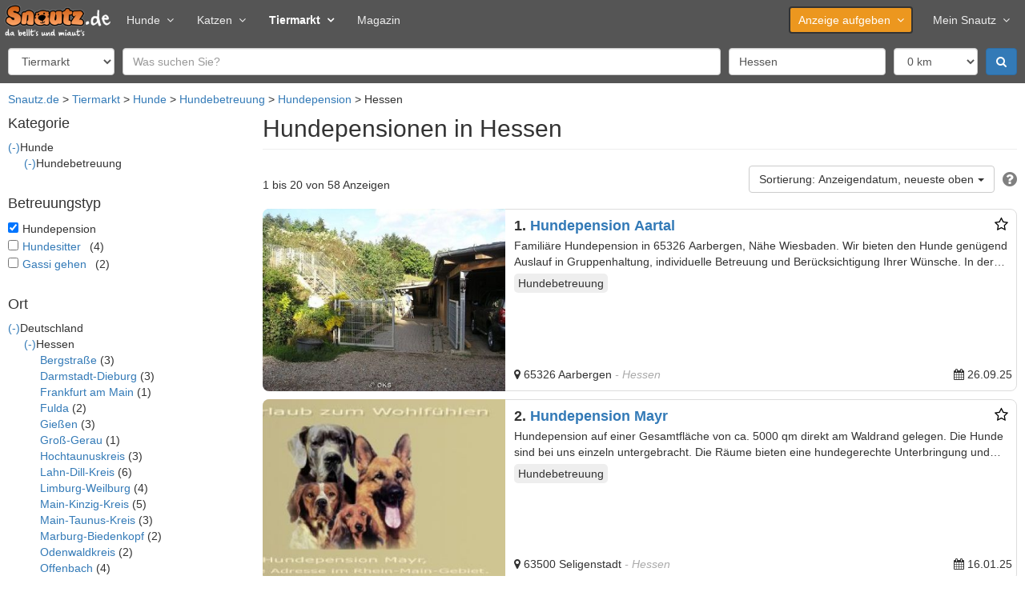

--- FILE ---
content_type: text/html; charset=utf-8
request_url: https://www.snautz.de/tiermarkt/hunde/betreuung/hundepensionen/hessen
body_size: 15760
content:
<!DOCTYPE html>
<html lang="de" dir="ltr">
<head>
  <link rel="profile" href="http://www.w3.org/1999/xhtml/vocab" />
  <meta name="viewport" content="width=device-width, initial-scale=1.0">
  <!--[if IE]><![endif]-->
<link rel="dns-prefetch" href="//cdn.opencmp.net" />
<link rel="preconnect" href="//cdn.opencmp.net" />
<link rel="dns-prefetch" href="//cdntrf.com" />
<link rel="preconnect" href="//cdntrf.com" />
<link rel="dns-prefetch" href="//www.googletagmanager.com" />
<link rel="preconnect" href="//www.googletagmanager.com" />
<meta http-equiv="Content-Type" content="text/html; charset=utf-8" />
<link rel="shortcut icon" href="https://www.snautz.de/sites/all/themes/custom/snautz_bootstrap/favicon.ico" type="image/vnd.microsoft.icon" />
<meta name="description" content="58 Hundepensionen in Hessen finden Sie im großen Verzeichnis bei Snautz.de. Jetzt klicken &amp; stöbern od. gratis eintragen!" />
<meta name="robots" content="index, follow" />
<link rel="canonical" href="https://www.snautz.de/tiermarkt/hunde/betreuung/hundepensionen/hessen" />
<link rel="next" href="https://www.snautz.de/tiermarkt/hunde/betreuung/hundepensionen/hessen/seite:2" />
  <title>Hundepensionen in Hessen ▷ Snautz</title>
  <link type="text/css" rel="stylesheet" href="/sites/default/files/advagg_css/css__9cWqptSUNYq5YedfIwh33VxtugFVWjDdEsblT8GhLKI__quUjyhSfbEukHj8a0hYvzm9VTmPALmSZvA0xfM_Oxzo__aT6c5wyu53Cs4SYLezwJ-D1Tmyhdm6TI2zC6PhWTc4U.css" media="all" />
<link type="text/css" rel="stylesheet" href="/sites/default/files/advagg_css/css__umS_7iB8OLqD-AIc28jz7stMtgRnPBrMHXbg802aJVI__42_FYiRnR5OQaV2U3Sr9cY21EIjnMGdJsPXMEFLQPCo__aT6c5wyu53Cs4SYLezwJ-D1Tmyhdm6TI2zC6PhWTc4U.css" media="all" />
<link type="text/css" rel="stylesheet" href="/sites/default/files/advagg_css/css__T7twZATSz9YDtA4CEs3XoRq-lmvsWC1-9rzLrGpoWuY__jYMOyCwkeeWX4KvLeu7GhjzHVkW5HDKp2hWWBDkyRSE__aT6c5wyu53Cs4SYLezwJ-D1Tmyhdm6TI2zC6PhWTc4U.css" media="all" />
<link type="text/css" rel="stylesheet" href="/sites/default/files/advagg_css/css__p_06CBssyTtyrl8_9Q0ddnf0s0rOuIbCVqiOY_0oW2M__ZB0pIDp6mLgUpiGBtQQnkDztKvgnNTJs5BQZtDb64rs__aT6c5wyu53Cs4SYLezwJ-D1Tmyhdm6TI2zC6PhWTc4U.css" media="all" />
<link type="text/css" rel="stylesheet" href="/sites/default/files/advagg_css/css__gFBpwt6LjQUYSGcSynf3nB3BwLi3JixQxCnfgLdHJbQ__6DC03O89uvO1ZTbbOmMal6QnvQjg2WlDxqG72HugmF0__aT6c5wyu53Cs4SYLezwJ-D1Tmyhdm6TI2zC6PhWTc4U.css" media="all" />
<link type="text/css" rel="stylesheet" href="/sites/default/files/advagg_css/css__bRvUVWV7eLZswfOsLJxh6dJYDOFIiT0DP_wBZEovclU__VpofnSiNG_OQ-viPw-ZVJ0HTKK6uYJRoVQKgzGF8PC8__aT6c5wyu53Cs4SYLezwJ-D1Tmyhdm6TI2zC6PhWTc4U.css" media="all" />
<link type="text/css" rel="stylesheet" href="/sites/default/files/advagg_css/css__NTCeQ3FKrwpqECmG1f6XLl1L43AgTnzfXxCaeIfpBjc__D_EUHDAfEQdxcLiSDY7hREUWkG1Ge56_h2z3Er8V188__aT6c5wyu53Cs4SYLezwJ-D1Tmyhdm6TI2zC6PhWTc4U.css" media="all" />
<link type="text/css" rel="stylesheet" href="/sites/default/files/advagg_css/css__x94EuVEyZh7cUrns7OGNLJ0OujOdupMP3bAbP2D6ViM__FviX13FUB-Ppa2XB29BUIJQZ1Wg-F5XiDE7XD5y7mjQ__aT6c5wyu53Cs4SYLezwJ-D1Tmyhdm6TI2zC6PhWTc4U.css" media="all" />
<link type="text/css" rel="stylesheet" href="/sites/default/files/advagg_css/css__dn-cpI1YtkU_iLHgA5WhlkxgYWyat_IxjF_B-WSYrpE__a9hIbt0eaZ7d5nhwnm2weG8R_2eXK4EvoOx9dOxouHE__aT6c5wyu53Cs4SYLezwJ-D1Tmyhdm6TI2zC6PhWTc4U.css" media="all" />
<link type="text/css" rel="stylesheet" href="/sites/default/files/advagg_css/css__XzEhfDB45HmeYH2RDPS8_fZ1Wvc-NCyrupnnmBXrsc8__OHaQWHE-hC1DvpRx04fsCO7e_H9JDKbpV0MLoUzbeR4__aT6c5wyu53Cs4SYLezwJ-D1Tmyhdm6TI2zC6PhWTc4U.css" media="all" />
<link type="text/css" rel="stylesheet" href="https://cdntrf.com/css/snautz.de.css" media="all" />
<link type="text/css" rel="stylesheet" href="/sites/default/files/advagg_css/css__CmK5hblH2b1r5tVfCzTtd8tkg9kSRWCmqPcMkaTErTI__MEFVnOUn9EKvOridom5NoJL5pU4YeeMFoeI1MO3xOV4__aT6c5wyu53Cs4SYLezwJ-D1Tmyhdm6TI2zC6PhWTc4U.css" media="all" />
<link type="text/css" rel="stylesheet" href="/sites/all/themes/custom/snautz_bootstrap/css/font-awesome.css?t9ir7b" media="all" />
<link type="text/css" rel="stylesheet" href="/sites/default/files/advagg_css/css__6zBh2wGnIaqA5fCdEfsi_CduH08EBTbRHZCmKxSmcrQ__k5lQ3mNxZnhwYRU8KTP11qgLYmhu9CDxpRnjFN5yca0__aT6c5wyu53Cs4SYLezwJ-D1Tmyhdm6TI2zC6PhWTc4U.css" media="all" />
  <script src="/sites/default/files/advagg_js/js__6jXNzWqaGAGxRzYR67Gb8-P-1otXnhTgmpniIS0W_ek__Q7lSYgpjXbvsuMK3mJ1dt1Yl-WkU5aSQuvaBpAZ45bc__aT6c5wyu53Cs4SYLezwJ-D1Tmyhdm6TI2zC6PhWTc4U.js"></script>
<script src="/sites/default/files/advagg_js/js__g2vbduEWl3Yzxf0MlQTJKaIrc1_s8P1u1A5hAaSqIJs__CQrRvz5wH0mSS5PRUh4ly53uyZyTT0qBKx456T77iQk__aT6c5wyu53Cs4SYLezwJ-D1Tmyhdm6TI2zC6PhWTc4U.js"></script>
<script src="/sites/default/files/advagg_js/js__RPyYfJ4hDepGgZWtp1VbdI9yRaaKhnupkp97kCqBx00___VKZphQ1g0R1q7NLg3c5j8TW51VAlZJ6OKVG4z51ylM__aT6c5wyu53Cs4SYLezwJ-D1Tmyhdm6TI2zC6PhWTc4U.js"></script>
<script src="/sites/default/files/advagg_js/js__cXDMb5AiRHLlnGmGWdNt2XYC4QTrap97dKR5oVs_Nm8__XutK1tuRdUEaX6eUJYxIm1DSc2aXdxe1wiGIWzgQ4hg__aT6c5wyu53Cs4SYLezwJ-D1Tmyhdm6TI2zC6PhWTc4U.js"></script>
<script src="/sites/default/files/advagg_js/js__MRuuJK4UIRS33q9KLa5fAMMOA0en131fh26nOLRTtUY__hnXXZtoa7lkqgj5SRDlaKbXYxUkRUbIyWNd-I2ddDl8__aT6c5wyu53Cs4SYLezwJ-D1Tmyhdm6TI2zC6PhWTc4U.js"></script>
<script src="/sites/default/files/advagg_js/js__JkkK_OU07yh_QTSq2xMmAXUr1gSqUXdSV8GPChEdY4Y__Ll5C8USy3wfH5yoV3EoWPD39JAFtpGtpzRYBEK-nvnA__aT6c5wyu53Cs4SYLezwJ-D1Tmyhdm6TI2zC6PhWTc4U.js"></script>
<script src="/sites/default/files/advagg_js/js__YT6D1B_BKxvm6JCH_t9sZNI5L6yITa_DlU5QcSlOkAU__OXobH7d1IP1o3WABlniIrU_-pcJacVSIPUv9bpD-6pQ__aT6c5wyu53Cs4SYLezwJ-D1Tmyhdm6TI2zC6PhWTc4U.js"></script>
<script id="open-cmp-stub" data-domain="snautz.de" src="https://cdn.opencmp.net/tcf-v2/cmp-stub-latest.js"></script>
<script src="/sites/default/files/advagg_js/js__RW9xcyUY4rfDccWUoF8S038MrBCNX182MkQXO4_gvYg__hIg9EokcX1uBz9v980aPxjGY2T9DTgRr2euj0WiFZtY__aT6c5wyu53Cs4SYLezwJ-D1Tmyhdm6TI2zC6PhWTc4U.js"></script>
<script src="/sites/default/files/advagg_js/js__vqZqTxUxqDoVSZOh60EjSleoZgwIzSlhamQKjS1JngU__S91yqV9ubUDMxzCK2GLBYdp1SFL3v48MFVTVZ3OSXjc__aT6c5wyu53Cs4SYLezwJ-D1Tmyhdm6TI2zC6PhWTc4U.js"></script>
<script src="/sites/default/files/advagg_js/js__wlXagHIKgFP6HS6zHov64-qiZQG1VVzcmHMeN3V76Qc__Ed_qhSjZRhvFiVN61Y8Dci-hC_AgbD-5d52dHmFE9Fc__aT6c5wyu53Cs4SYLezwJ-D1Tmyhdm6TI2zC6PhWTc4U.js"></script>
<script async="async" id="trfAdSetup" data-traffectiveConf="{&quot;dfpAdUrl&quot;:&quot;\/307308315,22885804168\/snautz.de\/tiermarkt\/hunde&quot;,&quot;clientAlias&quot;:&quot;snautz&quot;,&quot;targeting&quot;:[{&quot;key&quot;:&quot;pagetype&quot;,&quot;values&quot;:null,&quot;value&quot;:&quot;serp&quot;},{&quot;key&quot;:&quot;category1&quot;,&quot;values&quot;:null,&quot;value&quot;:&quot;tiermarkt&quot;},{&quot;key&quot;:&quot;category2&quot;,&quot;values&quot;:null,&quot;value&quot;:&quot;hunde&quot;},{&quot;key&quot;:&quot;zone&quot;,&quot;values&quot;:null,&quot;value&quot;:&quot;animals&quot;},{&quot;key&quot;:&quot;programmatic_ads&quot;,&quot;values&quot;:null,&quot;value&quot;:&quot;true&quot;},{&quot;key&quot;:&quot;ads&quot;,&quot;values&quot;:null,&quot;value&quot;:&quot;true&quot;},{&quot;key&quot;:&quot;language&quot;,&quot;values&quot;:null,&quot;value&quot;:&quot;de&quot;}]}" src="//cdntrf.com/snautz.de.js"></script>
<script src="/sites/default/files/advagg_js/js__mBoCEJsB1hgLmjbyvN8qiaQVZVDX3I5t2vQHUrx-O9A__I0oK7jJyyV79g_MHqh-t2MAPsstYdGHujZL2qAFe2Vs__aT6c5wyu53Cs4SYLezwJ-D1Tmyhdm6TI2zC6PhWTc4U.js"></script>
<script src="/sites/default/files/advagg_js/js__2WRbxlwOW0MEUc_hSWU5MBepQg6Lch6O5SZwefpJ6IE__bGHW-LqIzWKqDdiKM7geGfLQbG5ALzMkhwrtQzjEI8M__aT6c5wyu53Cs4SYLezwJ-D1Tmyhdm6TI2zC6PhWTc4U.js"></script>
<script src="/sites/default/files/advagg_js/js__54D3NKo_m0bD9xMrPHuoUFtjIWoSbU_tLAJkBG20eEI__xsfdF3pbcUi6rDjTRQ_jC8Xs-_RlZiaYHJVi6dqgaHM__aT6c5wyu53Cs4SYLezwJ-D1Tmyhdm6TI2zC6PhWTc4U.js"></script>
<script src="/sites/default/files/advagg_js/js__H92l5MhOfeZImHQWjrNIX4jp-iIyoY5Fa5v9TiMmwE8__qLumW7-u1e9f42aZMkmP9ojvn1h2-Vsct4oCWjsv20Q__aT6c5wyu53Cs4SYLezwJ-D1Tmyhdm6TI2zC6PhWTc4U.js"></script>
<script src="/sites/default/files/advagg_js/js__KaZp60twaRFpB7IdN57N22C_sjMQDY1aEnvERtknlIg__qxx0tZ2oz4MKEStUB_CPRHqSQzyJ0TJSjo-52r5f8jw__aT6c5wyu53Cs4SYLezwJ-D1Tmyhdm6TI2zC6PhWTc4U.js"></script>
<script src="https://www.googletagmanager.com/gtag/js?id=G-5E8LHM9L68" type="text/plain" data-cmp-script="" data-cmp-google-consent-mode=""></script>
<script>
<!--//--><![CDATA[//><!--
var gaIds=["G-5E8LHM9L68"];for(var i=0;i<gaIds.length;i++){var gaDisable="ga-disable-"+gaIds[i];window[gaDisable]=document.cookie.indexOf(gaDisable+"=true")>-1};window.dataLayer=window.dataLayer||[]
function gtag(){dataLayer.push(arguments)};gtag('consent','default',{ad_storage:'denied',ad_user_data:'denied',ad_personalization:'denied',analytics_storage:'denied'});if(typeof __tcfapi==='function')__tcfapi("addEventListener",2,function(tcData,success){if(success)gtag('consent','update',tcData.opencmp.googleConsent)});gtag("js",new Date());gtag("set","developer_id.dMDhkMT",true);gtag("config","G-5E8LHM9L68",{groups:"default",anonymize_ip:true,link_attribution:true});
//--><!]]>
</script>
<script src="/sites/default/files/advagg_js/js__fzcHtihTkN781z9m1gQfoxk-JDqbgaGedF8Xpd_N-mY__2MOkTkgKCbO6iA-1h-6c0DY2Md8HUhDfdxU0qWUbKAo__aT6c5wyu53Cs4SYLezwJ-D1Tmyhdm6TI2zC6PhWTc4U.js"></script>
<script src="/sites/default/files/advagg_js/js__7Tt_YcgeKNkqqtyOKZHQpbsuYPY41XfH5NtLPz5bfCA__r99DabmPzGiImMxNjaIVtdPNE_dQyTs2kjfQ5SbAXCc__aT6c5wyu53Cs4SYLezwJ-D1Tmyhdm6TI2zC6PhWTc4U.js"></script>
<script src="/sites/default/files/advagg_js/js__P2Md9wK_6nAOPdUXg-VQroeNwyZXMMT3ABr-RViQfac__KDFmQHcaWSpKWZHjgzmZFRs6GXviSZglBSipESELiug__aT6c5wyu53Cs4SYLezwJ-D1Tmyhdm6TI2zC6PhWTc4U.js"></script>
<script src="/sites/default/files/advagg_js/js__f6SW_O7XhsGz8NTDHcmMadmJwGepxv2G4CHieteIpX4__KA0i5qkJmnX74Jlc6QuWNH4FnDNjgYCiqT5S7xmg5iY__aT6c5wyu53Cs4SYLezwJ-D1Tmyhdm6TI2zC6PhWTc4U.js"></script>
<script src="/sites/default/files/advagg_js/js__aTK1CQ1oLzsr0n86yT3FEJDPod13y2CFmOEOqWU-SFc__ConSqmsbObe5t8ysOVPMZbNFcfzLTvEqgv2xmAeHz_s__aT6c5wyu53Cs4SYLezwJ-D1Tmyhdm6TI2zC6PhWTc4U.js"></script>
<script src="/sites/default/files/advagg_js/js__6ib8TEa0QZ8iBvkrzRE1cohMJ-0PqCeOk-Te_Ge9lpE__Iepae2u4W2svJpy941x6-e1c5q9tHEuz8coe5jVyq_w__aT6c5wyu53Cs4SYLezwJ-D1Tmyhdm6TI2zC6PhWTc4U.js"></script>
<script>
<!--//--><![CDATA[//><!--
jQuery.extend(Drupal.settings,{"basePath":"\/","pathPrefix":"","setHasJsCookie":0,"ajaxPageState":{"theme":"snautz_bootstrap","theme_token":"qs_08KwfTGTIIhoGppjYXl6nCof6nv2sJ-6V-RDNMiE","css":{"modules\/system\/system.base.css":1,"misc\/ui\/jquery.ui.core.css":1,"misc\/ui\/jquery.ui.theme.css":1,"misc\/ui\/jquery.ui.menu.css":1,"misc\/ui\/jquery.ui.autocomplete.css":1,"misc\/ui\/jquery.ui.tooltip.css":1,"modules\/field\/theme\/field.css":1,"modules\/node\/node.css":1,"sites\/all\/modules\/contrib\/views\/css\/views.css":1,"sites\/all\/modules\/contrib\/ckeditor\/css\/ckeditor.css":1,"sites\/all\/modules\/contrib\/ctools\/css\/ctools.css":1,"sites\/all\/modules\/contrib\/panels\/css\/panels.css":1,"sites\/all\/modules\/contrib\/panels\/plugins\/layouts\/onecol\/onecol.css":1,"sites\/all\/modules\/contrib\/facetapi\/facetapi.css":1,"https:\/\/cdntrf.com\/css\/snautz.de.css":1,"sites\/all\/libraries\/meganavbar\/assets\/css\/MegaNavbar.css":1,"sites\/all\/libraries\/meganavbar\/assets\/css\/skins\/navbar-inverse-light.css":1,"sites\/all\/libraries\/meganavbar\/assets\/plugins\/simple-line-icons\/simple-line-icons.css":1,"sites\/all\/themes\/custom\/snautz_bootstrap\/css\/font-awesome.css":1,"sites\/all\/themes\/custom\/snautz_bootstrap\/css\/style.css":1},"js":{"sites\/all\/themes\/contrib\/bootstrap\/js\/bootstrap.js":1,"sites\/all\/modules\/contrib\/jquery_update\/replace\/jquery\/2.2\/jquery.min.js":1,"misc\/jquery-extend-3.4.0.js":1,"misc\/jquery-html-prefilter-3.5.0-backport.js":1,"misc\/jquery.once.js":1,"misc\/drupal.js":1,"sites\/all\/modules\/contrib\/jquery_update\/js\/jquery_browser.js":1,"sites\/all\/modules\/contrib\/jquery_update\/replace\/ui\/ui\/minified\/jquery.ui.core.min.js":1,"sites\/all\/modules\/contrib\/jquery_update\/replace\/ui\/ui\/minified\/jquery.ui.widget.min.js":1,"sites\/all\/modules\/contrib\/jquery_update\/replace\/ui\/ui\/minified\/jquery.ui.position.min.js":1,"misc\/ui\/jquery.ui.position-1.13.0-backport.js":1,"sites\/all\/modules\/contrib\/jquery_update\/replace\/ui\/ui\/minified\/jquery.ui.menu.min.js":1,"sites\/all\/modules\/contrib\/jquery_update\/replace\/ui\/ui\/minified\/jquery.ui.autocomplete.min.js":1,"sites\/all\/modules\/contrib\/jquery_update\/replace\/ui\/ui\/minified\/jquery.ui.tooltip.min.js":1,"misc\/states.js":1,"misc\/form-single-submit.js":1,"https:\/\/cdn.opencmp.net\/tcf-v2\/cmp-stub-latest.js":1,"sites\/all\/modules\/custom\/sn_privacy\/js\/tc-string-parse.min.js":1,"sites\/all\/modules\/contrib\/entityreference\/js\/entityreference.js":1,"sites\/all\/modules\/custom\/sn_ads\/js\/revive.js":1,"sites\/all\/modules\/custom\/sn_analytics\/js\/ga.js":1,"sites\/all\/modules\/custom\/sn_common\/js\/global.js":1,"\/\/cdntrf.com\/snautz.de.js":1,"public:\/\/languages\/de_Cea7F_PrmbyD-n_a67WxkxfisX1RgO2PnUP_ssiTDoU.js":1,"sites\/all\/libraries\/lazysizes\/lazysizes.min.js":1,"sites\/all\/modules\/custom\/sn_common\/js\/tooltip.js":1,"sites\/all\/modules\/custom\/sn_seo\/js\/msk.js":1,"sites\/all\/modules\/contrib\/google_analytics\/googleanalytics.js":1,"https:\/\/www.googletagmanager.com\/gtag\/js?id=G-5E8LHM9L68":1,"sites\/all\/modules\/custom\/sn_meganavbar\/js\/sn_meganavbar.js":1,"sites\/all\/modules\/custom\/sn_search\/js\/search.js":1,"sites\/all\/modules\/contrib\/facetapi\/facetapi.js":1,"sites\/all\/modules\/custom\/sn_ads\/sn_ads_traffective\/js\/traffective.js":1,"sites\/all\/themes\/custom\/snautz_bootstrap\/bootstrap\/assets\/javascripts\/bootstrap\/affix.js":1,"sites\/all\/themes\/custom\/snautz_bootstrap\/bootstrap\/assets\/javascripts\/bootstrap\/alert.js":1,"sites\/all\/themes\/custom\/snautz_bootstrap\/bootstrap\/assets\/javascripts\/bootstrap\/button.js":1,"sites\/all\/themes\/custom\/snautz_bootstrap\/bootstrap\/assets\/javascripts\/bootstrap\/carousel.js":1,"sites\/all\/themes\/custom\/snautz_bootstrap\/bootstrap\/assets\/javascripts\/bootstrap\/collapse.js":1,"sites\/all\/themes\/custom\/snautz_bootstrap\/bootstrap\/assets\/javascripts\/bootstrap\/dropdown.js":1,"sites\/all\/themes\/custom\/snautz_bootstrap\/bootstrap\/assets\/javascripts\/bootstrap\/modal.js":1,"sites\/all\/themes\/custom\/snautz_bootstrap\/bootstrap\/assets\/javascripts\/bootstrap\/scrollspy.js":1,"sites\/all\/themes\/custom\/snautz_bootstrap\/bootstrap\/assets\/javascripts\/bootstrap\/tab.js":1,"sites\/all\/themes\/custom\/snautz_bootstrap\/bootstrap\/assets\/javascripts\/bootstrap\/transition.js":1,"sites\/all\/themes\/contrib\/bootstrap\/js\/misc\/states.js":1}},"views_multi_field_filter":{"filters":[],"date_fields":[]},"states":{"#edit-field-geo-latlon":{"visible":{":input[name=\u0022field_geo_latlon_op\u0022],dummy-empty":{"!value":"empty"},":input[name=\u0022field_geo_latlon_op\u0022],dummy-not-empty":{"!value":"not empty"},":input[name=\u0022scope\u0022]":{"value":"ads"}}},"#edit-field-geo-latlon-op":{"visible":{":input[name=\u0022scope\u0022]":{"value":"ads"}}}},"urlIsAjaxTrusted":{"\/tiermarkt\/hunde\/betreuung\/hundepensionen\/hessen":true},"ads":{"server":"ads.snautz.de","revive_id":"a8fdb80177c507335eb4ce7f675813de","traffective":1,"header":"below"},"better_exposed_filters":{"views":{"classified_search":{"displays":{"search":{"filters":{"s":{"required":false},"field_geo_latlon":{"required":false},"field_location_postal_code":{"required":false},"field_location_country_name":{"required":false}}}}}}},"googleanalytics":{"account":["G-5E8LHM9L68"],"trackOutbound":1,"trackMailto":1,"trackDownload":1,"trackDownloadExtensions":"7z|aac|arc|arj|asf|asx|avi|bin|csv|doc(x|m)?|dot(x|m)?|exe|flv|gif|gz|gzip|hqx|jar|jpe?g|js|mp(2|3|4|e?g)|mov(ie)?|msi|msp|pdf|phps|png|ppt(x|m)?|pot(x|m)?|pps(x|m)?|ppam|sld(x|m)?|thmx|qtm?|ra(m|r)?|sea|sit|tar|tgz|torrent|txt|wav|wma|wmv|wpd|xls(x|m|b)?|xlt(x|m)|xlam|xml|z|zip"},"facetapi":{"facets":[{"limit":"0","id":"facetapi-facet-search-apinodes-block-field-classified-category","searcher":"search_api@nodes","realmName":"block","facetName":"field_classified_category","queryType":null,"widget":"facetapi_links","showMoreText":"mehr","showFewerText":"weniger"},{"limit":"20","id":"facetapi-facet-search-apinodes-block-field-care-type","searcher":"search_api@nodes","realmName":"block","facetName":"field_care_type","queryType":null,"widget":"facetapi_checkbox_links","showMoreText":"Show more","showFewerText":"Show fewer","makeCheckboxes":1},{"limit":"20","id":"facetapi-facet-search-apinodes-block-field-locationcountry-name","searcher":"search_api@nodes","realmName":"block","facetName":"field_location:country_name","queryType":null,"widget":"facetapi_links","showMoreText":"mehr","showFewerText":"weniger"},{"limit":"20","id":"facetapi-facet-search-apinodes-block-field-classified-type","searcher":"search_api@nodes","realmName":"block","facetName":"field_classified_type","queryType":null,"widget":"facetapi_links","showMoreText":"Show more","showFewerText":"Show fewer"},{"limit":"20","id":"facetapi-facet-search-apinodes-block-field-advertiser-type","searcher":"search_api@nodes","realmName":"block","facetName":"field_advertiser_type","queryType":null,"widget":"facetapi_checkbox_links","showMoreText":"Show more","showFewerText":"Show fewer","makeCheckboxes":1}]},"bootstrap":{"anchorsFix":"0","anchorsSmoothScrolling":"0","formHasError":1,"popoverEnabled":1,"popoverOptions":{"animation":1,"html":0,"placement":"right","selector":"","trigger":"click","triggerAutoclose":1,"title":"","content":"","delay":0,"container":"body"},"tooltipEnabled":1,"tooltipOptions":{"animation":1,"html":0,"placement":"auto left","selector":"","trigger":"focus hover","delay":0,"container":"body"}}});
//--><!]]>
</script>
  <meta name="google-site-verification" content="VBs31MpiA5YI9Aci1PUqfShuX74Q3OTD4jGyph9kEGg" />
</head>
<body class="html not-front not-logged-in one-sidebar sidebar-first page-tiermarkt page-tiermarkt-hunde page-tiermarkt-hunde-betreuung page-tiermarkt-hunde-betreuung-hundepensionen page-tiermarkt-hunde-betreuung-hundepensionen-hessen search">
    
<header>
  
  <nav class="navbar navbar-inverse-light menu-lg dropdown-onhover no-fix no-active-arrow no-open-arrow" role="navigation" id="top-navbar">
  <div class="container-fluid">  <!-- class="container-fluid" for full width layout, or use class="container" for boxed layout -->
    <div class="navbar-header">
      <button type="button" class="navbar-toggle" data-toggle="collapse" data-target="#MegaNavbar">
        <span class="icon-bar"></span><span class="icon-bar"></span><span class="icon-bar"></span>
      </button>
            <a class="navbar-brand navbar-left" href="/">
        <img src="https://www.snautz.de/sites/all/themes/custom/snautz_bootstrap/logo.png" width="133" height="40" alt="Startseite" />
      </a>
          </div>
    <div class="collapse navbar-collapse" id="MegaNavbar">
      <ul class="nav navbar-nav navbar-left">
        <li class="dropdown-short">
<a href="/hunde" class="dropdown-el">Hunde<span class="caret"></span></a><a class="dropdown-toggle collapsed"><span class="caret"></span></a><ul class="dropdown-menu" >
  <li class="active">
<a href="/tiermarkt/hunde" class="">Hundemarkt</a></li>

<li>
<a href="/hunde/hunderassen" class="">Hunderassen</a></li>
</ul>
</li>

<li class="dropdown-short">
<a href="/katzen" class="dropdown-el">Katzen<span class="caret"></span></a><a class="dropdown-toggle collapsed"><span class="caret"></span></a><ul class="dropdown-menu" >
  <li>
<a href="/tiermarkt/katzen" class="">Katzenmarkt</a></li>

<li>
<a href="/katzen/katzenrassen" class="">Katzenrassen</a></li>
</ul>
</li>

<li class="dropdown-short active">
<a href="/tiermarkt" class="dropdown-el">Tiermarkt<span class="caret"></span></a><a class="dropdown-toggle collapsed"><span class="caret"></span></a><ul class="dropdown-menu" >
  <li class="active">
<a href="/tiermarkt/hunde" class="">Hundemarkt</a></li>

<li>
<a href="/tiermarkt/katzen" class="">Katzenmarkt</a></li>

<li>
<a href="/tiermarkt/service" class="">Dienstleistungen</a></li>

<li>
<a href="/inserieren" class="">kostenlos inserieren</a></li>
</ul>
</li>

<li>
<a href="/magazin" class="">Magazin</a></li>
      </ul>
            <ul class="nav navbar-nav navbar-right">
        <li class="dropdown-short">
<a href="/inserieren" class="btn dropdown-el">Anzeige aufgeben<span class="caret"></span></a><a class="dropdown-toggle collapsed"><span class="caret"></span></a><ul class="dropdown-menu" >
  <li>
<a href="/inserieren/hund" class="">Hund</a></li>

<li>
<a href="/inserieren/hundezuechter" class="">Hundezüchter</a></li>

<li>
<a href="/inserieren/katze" class="">Katze</a></li>

<li>
<a href="/inserieren/katzenzuechter" class="">Katzenzüchter</a></li>

<li>
<a href="/inserieren/dienstleistung" class="">Dienstleistung</a></li>

<li>
<a href="/inserieren/urlaub" class="">Urlaub</a></li>

<li>
<a href="/inserieren/veranstaltung" class="">Veranstaltung</a></li>
</ul>
</li>

<li class="dropdown-short">
<a href="/meinsnautz" class=" dropdown-el">Mein Snautz<span class="caret"></span></a><a class="dropdown-toggle collapsed"><span class="caret"></span></a><ul class="dropdown-menu" >
  <li>
<a href="/meinsnautz" class="">Einloggen</a></li>

<li>
<a href="/registrieren" class="">Registrieren</a></li>
</ul>
</li>
              </ul>
          </div>
  </div>
</nav>
  
  <form class="tiny" action="/tiermarkt/hunde/betreuung/hundepensionen/hessen" method="post" id="sn-search-form" accept-charset="UTF-8"><div><div class="form-item form-item-scope form-type-select form-group"><select class="form-control form-select" id="edit-scope" name="scope"><option value="ads" selected="selected">Tiermarkt</option><option value="magazine">Magazin</option><option value="dog_breeds">Hunderassen</option><option value="cat_breeds">Katzenrassen</option></select></div><div class="form-item form-item-s form-type-textfield form-group"><input placeholder="Was suchen Sie?" class="form-control form-text" type="text" id="edit-s" name="s" value="" size="50" maxlength="128" /></div><div class="form-item form-item-field-geo-latlon form-type-textfield form-group"><input placeholder="PLZ od. Ort in DE, AT, CH" class="form-control form-text" type="text" id="edit-field-geo-latlon" name="field_geo_latlon" value="Hessen" size="20" maxlength="128" /></div><div class="form-item form-item-field-geo-latlon-op form-type-select form-group"><select class="form-control form-select" id="edit-field-geo-latlon-op" name="field_geo_latlon_op"><option value="-">0 km</option><option value="10">+ 10 km</option><option value="20">+ 20 km</option><option value="50">+ 50 km</option><option value="100">+ 100 km</option><option value="200">+ 200 km</option><option value="500">+ 500 km</option></select></div><input type="hidden" name="cord" value="" />
<input type="hidden" name="county" value="" />
<input type="hidden" name="province" value="Hessen" />
<input type="hidden" name="country" value="Deutschland" />
<input type="hidden" name="submitted" value="1" />
<button class="fa fa-search btn-primary btn form-submit" type="submit" id="edit-submit" name="op" value=""></button>
<input type="hidden" name="form_build_id" value="form-FS15BtU60wL82NUSwblzS5lI5bmZS3DAougzoIxjGJ8" />
<input type="hidden" name="form_id" value="sn_search_form" />
</div></form>
  
  </header>
<div class="wall">
  <div class="wall-width"></div>
  <div class="wall-left">
      </div>

  <div class="wall-right">
    <div class="ad-outside-right">
  <script>
    if (jQuery(window).width() > 1189) {
            OA_showX(32);
          }
  </script>
</div>
  </div>

  <div class="wall-center">
    <div class="ad-header-below">
  <script>
    if ((!Drupal.settings.ads.hasOwnProperty('header') || Drupal.settings.ads.header == 'below') && (!Drupal.settings.ads.hasOwnProperty('traffective') || Drupal.settings.ads.traffective == 0 || Drupal.settings.ads.traffective == 1 && jQuery(window).width() > 768)) {
            OA_showX(38);
          }
  </script>
</div>

    <header role="banner" id="page-header">
      
          </header> <!-- /#page-header -->

    <div class="row">
      <ol class="breadcrumb"><li><a href="/">Snautz.de</a></li>
<li><a href="/tiermarkt">Tiermarkt</a></li>
<li><a href="/tiermarkt/hunde">Hunde</a></li>
<li><a href="/tiermarkt/hunde/betreuung">Hundebetreuung</a></li>
<li><a href="/tiermarkt/hunde/betreuung/hundepensionen">Hundepension</a></li>
<li class="active">Hessen</li>
</ol>
                      <nav class="col-md-3" aria-label="Suchfilter">
                    <div class="region region-sidebar-first">
    <section id="block-facetapi-cwrnwi1gjlrtvj2eujkdpjuyd2oqtfrz" class="block block-facetapi clearfix">

        <div class="block-title">Kategorie</div>
    
  <ul class="facetapi-facetapi-links facetapi-facet-field-classified-category" id="facetapi-facet-search-apinodes-block-field-classified-category"><li class="active expanded"><a href="/tiermarkt/hessen" class="facetapi-active" id="facetapi-link--2">(-)</a>Hunde<ul><li class="active leaf"><a href="/tiermarkt/hunde/hessen" class="facetapi-active" id="facetapi-link--3">(-)</a>Hundebetreuung</li>
</ul></li>
</ul>
</section>
<section id="block-facetapi-rjkpwhd1ursgmbmijqwngbemev8ubd4h" class="block block-facetapi clearfix">

        <div class="block-title">Betreuungstyp</div>
    
  <ul class="facetapi-facetapi-checkbox-links facetapi-facet-field-care-type" id="facetapi-facet-search-apinodes-block-field-care-type"><li class="active leaf"><a class="facetapi-checkbox facetapi-active mskd" rel="nofollow" id="facetapi-link--6" data-h="L3RpZXJtYXJrdC9odW5kZS9iZXRyZXV1bmcvaGVzc2Vu">(-)</a>Hundepension</li>
<li class="leaf"><a class="facetapi-checkbox facetapi-inactive mskd" rel="nofollow" id="facetapi-link--7" data-h="L3RpZXJtYXJrdC9odW5kZS9iZXRyZXV1bmcvaHVuZGVwZW5zaW9uZW4tLWh1bmRlc2l0dGVyL2hlc3Nlbg==">Hundesitter</a> (4)</li>
<li class="leaf"><a class="facetapi-checkbox facetapi-inactive mskd" rel="nofollow" id="facetapi-link--8" data-h="L3RpZXJtYXJrdC9odW5kZS9iZXRyZXV1bmcvZ2Fzc2ktZ2VoZW4tLWh1bmRlcGVuc2lvbmVuL2hlc3Nlbg==">Gassi gehen</a> (2)</li>
</ul>
</section>
<section id="block-facetapi-lv1urlbzg19buh10cdyubob4kjpccqo2" class="block block-facetapi clearfix">

        <div class="block-title">Ort</div>
    
  <ul class="facetapi-facetapi-links facetapi-facet-field-locationcountry-name" id="facetapi-facet-search-apinodes-block-field-locationcountry-name"><li class="active expanded"><a href="/tiermarkt/hunde/betreuung/hundepensionen" class="facetapi-active" id="facetapi-link--9">(-)</a>Deutschland<ul><li class="active expanded"><a rel="nofollow" class="facetapi-active mskd" id="facetapi-link--10" data-h="L3RpZXJtYXJrdC9odW5kZS9iZXRyZXV1bmcvaHVuZGVwZW5zaW9uZW4vZGV1dHNjaGxhbmQ=">(-)</a>Hessen<ul><li class="leaf"><a href="/tiermarkt/hunde/betreuung/hundepensionen/bergstrasse" class="facetapi-inactive" id="facetapi-link--11">Bergstraße</a> (3)</li>
<li class="leaf"><a href="/tiermarkt/hunde/betreuung/hundepensionen/darmstadt-dieburg" class="facetapi-inactive" id="facetapi-link--12">Darmstadt-Dieburg</a> (3)</li>
<li class="leaf"><a href="/tiermarkt/hunde/betreuung/hundepensionen/frankfurt-am-main" class="facetapi-inactive" id="facetapi-link--13">Frankfurt am Main</a> (1)</li>
<li class="leaf"><a href="/tiermarkt/hunde/betreuung/hundepensionen/landkreis-fulda" class="facetapi-inactive" id="facetapi-link--14">Fulda</a> (2)</li>
<li class="leaf"><a href="/tiermarkt/hunde/betreuung/hundepensionen/landkreis-giessen" class="facetapi-inactive" id="facetapi-link--15">Gießen</a> (3)</li>
<li class="leaf"><a href="/tiermarkt/hunde/betreuung/hundepensionen/landkreis-gross-gerau" class="facetapi-inactive" id="facetapi-link--16">Groß-Gerau</a> (1)</li>
<li class="leaf"><a href="/tiermarkt/hunde/betreuung/hundepensionen/hochtaunuskreis" class="facetapi-inactive" id="facetapi-link--17">Hochtaunuskreis</a> (3)</li>
<li class="leaf"><a href="/tiermarkt/hunde/betreuung/hundepensionen/lahn-dill-kreis" class="facetapi-inactive" id="facetapi-link--18">Lahn-Dill-Kreis</a> (6)</li>
<li class="leaf"><a href="/tiermarkt/hunde/betreuung/hundepensionen/limburg-weilburg" class="facetapi-inactive" id="facetapi-link--19">Limburg-Weilburg</a> (4)</li>
<li class="leaf"><a href="/tiermarkt/hunde/betreuung/hundepensionen/main-kinzig-kreis" class="facetapi-inactive" id="facetapi-link--20">Main-Kinzig-Kreis</a> (5)</li>
<li class="leaf"><a href="/tiermarkt/hunde/betreuung/hundepensionen/main-taunus-kreis" class="facetapi-inactive" id="facetapi-link--21">Main-Taunus-Kreis</a> (3)</li>
<li class="leaf"><a href="/tiermarkt/hunde/betreuung/hundepensionen/marburg-biedenkopf" class="facetapi-inactive" id="facetapi-link--22">Marburg-Biedenkopf</a> (2)</li>
<li class="leaf"><a href="/tiermarkt/hunde/betreuung/hundepensionen/odenwaldkreis" class="facetapi-inactive" id="facetapi-link--23">Odenwaldkreis</a> (2)</li>
<li class="leaf"><a href="/tiermarkt/hunde/betreuung/hundepensionen/offenbach" class="facetapi-inactive" id="facetapi-link--24">Offenbach</a> (4)</li>
<li class="leaf"><a href="/tiermarkt/hunde/betreuung/hundepensionen/rheingau-taunus-kreis" class="facetapi-inactive" id="facetapi-link--25">Rheingau-Taunus-Kreis</a> (3)</li>
<li class="leaf"><a href="/tiermarkt/hunde/betreuung/hundepensionen/schwalm-eder-kreis" class="facetapi-inactive" id="facetapi-link--26">Schwalm-Eder-Kreis</a> (1)</li>
<li class="leaf"><a href="/tiermarkt/hunde/betreuung/hundepensionen/vogelsbergkreis" class="facetapi-inactive" id="facetapi-link--27">Vogelsbergkreis</a> (2)</li>
<li class="leaf"><a href="/tiermarkt/hunde/betreuung/hundepensionen/waldeck-frankenberg" class="facetapi-inactive" id="facetapi-link--28">Waldeck-Frankenberg</a> (1)</li>
<li class="leaf"><a href="/tiermarkt/hunde/betreuung/hundepensionen/werra-meissner-kreis" class="facetapi-inactive" id="facetapi-link--29">Werra-Meißner-Kreis</a> (1)</li>
<li class="leaf"><a href="/tiermarkt/hunde/betreuung/hundepensionen/wetteraukreis" class="facetapi-inactive" id="facetapi-link--30">Wetteraukreis</a> (1)</li>
<li class="leaf"><a href="/tiermarkt/hunde/betreuung/hundepensionen/wiesbaden" class="facetapi-inactive" id="facetapi-link--31">Wiesbaden</a> (3)</li>
</ul></li>
</ul></li>
</ul>
</section>
<section id="block-facetapi-eozxbcbv4duuj9yihuzsrgbwpkkgdppw" class="block block-facetapi clearfix">

        <div class="block-title">Typ</div>
    
  <ul class="facetapi-facetapi-links facetapi-facet-field-classified-type" id="facetapi-facet-search-apinodes-block-field-classified-type"><li class="leaf"><a class="facetapi-inactive mskd" rel="nofollow" id="facetapi-link" data-h="L3RpZXJtYXJrdC9odW5kZS9iZXRyZXV1bmcvaHVuZGVwZW5zaW9uZW4vaGVzc2VuL3R5cDphbmdlYm90">Angebot</a> (58)</li>
</ul>
</section>
<section id="block-facetapi-fehqwvt0jqexvilkh9iqbjwfgah4on0o" class="block block-facetapi clearfix">

        <div class="block-title">Anbieter</div>
    
  <ul class="facetapi-facetapi-checkbox-links facetapi-facet-field-advertiser-type" id="facetapi-facet-search-apinodes-block-field-advertiser-type"><li class="leaf"><a rel="nofollow" class="facetapi-checkbox facetapi-inactive mskd" id="facetapi-link--4" data-h="L3RpZXJtYXJrdC9odW5kZS9iZXRyZXV1bmcvZ2V3ZXJibGljaC9odW5kZXBlbnNpb25lbi9oZXNzZW4=">gewerblich</a> (3)</li>
<li class="leaf"><a rel="nofollow" class="facetapi-checkbox facetapi-inactive mskd" id="facetapi-link--5" data-h="L3RpZXJtYXJrdC9odW5kZS9iZXRyZXV1bmcvcHJpdmF0L2h1bmRlcGVuc2lvbmVuL2hlc3Nlbg==">privat</a> (2)</li>
</ul>
</section>
  </div>
          <div class="ad-sidebar-left">
  <script>
    if (jQuery('.region-sidebar-first').is(':visible')) {
            OA_showX(64);
          }
  </script>
</div>
                </nav>
              
      <section class="col-md-9">
                                  <h1 class="page-header">Hundepensionen in Hessen</h1>
                                                                            <div class="region region-content">
    <section id="block-system-main" class="block block-system clearfix">

      
  <div class="panel-display panel-1col clearfix" id="classified-search">
  <div class="panel-panel panel-col">
    <div><div class="panel-pane pane-block pane-views-exp-classified-search-search"  >
  
      
  
  <div class="pane-content">
    <form action="/tiermarkt/hunde/betreuung/hundepensionen/hessen" method="post" id="views-exposed-form-classified-search-search" accept-charset="UTF-8"><div><!-- -->
</div></form>  </div>

  
  </div>
<div class="view view-classified-search view-id-classified_search view-display-id-search view-dom-id-f99f5aeb16e68da9546662dce15729d0 search">
              <div class="view-header clearfix">
        <div class="view-header-buttons sort">
      <div class="btn-group filters">
        <button type="button" class="btn btn-default dropdown-toggle" data-toggle="dropdown" aria-haspopup="true" aria-expanded="false">
          Filter (5)          <span class="caret"></span>
        </button>
        <nav class="dropdown-menu" id="mobile-search-filters" aria-label="Suchfilter"></nav>
      </div>
      <div class="btn-group search-sort">
  <button type="button" class="btn btn-default dropdown-toggle" data-toggle="dropdown" aria-haspopup="true" aria-expanded="false">
  <span class="flex-wrapper"><span class="text">Anzeigendatum, neueste oben</span><span class="caret"></span></span>
  </button>
  <ul class="dropdown-menu dropdown-menu-right"><li class="active"><a href="/tiermarkt/hunde/betreuung/hundepensionen/hessen">Anzeigendatum, neueste oben</a></li><li><a rel="nofollow" data-h="L3RpZXJtYXJrdC9odW5kZS9iZXRyZXV1bmcvaHVuZGVwZW5zaW9uZW4vaGVzc2VuL3NvcnQ6ZXJzdGVsbHQy" class="mskd">Anzeigendatum, älteste oben</a></li><li><a rel="nofollow" data-h="L3RpZXJtYXJrdC9odW5kZS9iZXRyZXV1bmcvaHVuZGVwZW5zaW9uZW4vaGVzc2VuL3NvcnQ6b3J0" class="mskd">Ort, A bis Z</a></li><li><a rel="nofollow" data-h="L3RpZXJtYXJrdC9odW5kZS9iZXRyZXV1bmcvaHVuZGVwZW5zaW9uZW4vaGVzc2VuL3NvcnQ6b3J0Mg==" class="mskd">Ort, Z bis A</a></li><li><a rel="nofollow" data-h="L3RpZXJtYXJrdC9odW5kZS9iZXRyZXV1bmcvaHVuZGVwZW5zaW9uZW4vaGVzc2VuL3NvcnQ6cGx6" class="mskd">Postleitzahl, aufsteigend</a></li><li><a rel="nofollow" data-h="L3RpZXJtYXJrdC9odW5kZS9iZXRyZXV1bmcvaHVuZGVwZW5zaW9uZW4vaGVzc2VuL3NvcnQ6cGx6Mg==" class="mskd">Postleitzahl, absteigend</a></li><li><a rel="nofollow" data-h="L3RpZXJtYXJrdC9odW5kZS9iZXRyZXV1bmcvaHVuZGVwZW5zaW9uZW4vaGVzc2VuL3NvcnQ6cHJlaXM=" class="mskd">Preis, aufsteigend</a></li><li><a rel="nofollow" data-h="L3RpZXJtYXJrdC9odW5kZS9iZXRyZXV1bmcvaHVuZGVwZW5zaW9uZW4vaGVzc2VuL3NvcnQ6cHJlaXMy" class="mskd">Preis, absteigend</a></li><li><a rel="nofollow" data-h="L3RpZXJtYXJrdC9odW5kZS9iZXRyZXV1bmcvaHVuZGVwZW5zaW9uZW4vaGVzc2VuL3NvcnQ6d3VyZg==" class="mskd">Wurftag, jüngste oben</a></li><li><a rel="nofollow" data-h="L3RpZXJtYXJrdC9odW5kZS9iZXRyZXV1bmcvaHVuZGVwZW5zaW9uZW4vaGVzc2VuL3NvcnQ6d3VyZjI=" class="mskd">Wurftag, älteste oben</a></li></ul><i id="search-info" class="fa fa-question-circle" title=""></i></div>    </div>
        <div class="view-header-content">
      1 bis 20 von 58 Anzeigen    </div>
  </div>

  
  
      <div class="view-content">
      <ul class="results">
  <li class="cl ">
    <div class="row">
            <div class="title col-sm-8">
        <a class="watch fa fa-star-o mskd" rel="nofollow" title="auf Merkliste setzen" data-type="icon" data-h="L21laW5zbmF1dHo/bWVya2U9MjI0Mjg2MzAy"></a>        <strong>          <span class="pos">1.</span> <a href="/a/service/hundepension-aartal-224286302">Hundepension Aartal</a>        </strong>      </div>
      <div class="img col-xs-6 col-sm-4">
                        <a href="/a/service/hundepension-aartal-224286302"><img class="lazyload" data-srcset="https://bilder.snautz.de/styles/s200/s3/anzeigen/224/286/224286302-G2Qn8m28.jpg 200w, https://bilder.snautz.de/styles/s280/s3/anzeigen/224/286/224286302-G2Qn8m28.jpg 280w, https://bilder.snautz.de/styles/s400/s3/anzeigen/224/286/224286302-G2Qn8m28.jpg 400w" data-src="https://bilder.snautz.de/styles/s280/s3/anzeigen/224/286/224286302-G2Qn8m28.jpg" data-sizes="auto" width="280" height="210" alt="Hundepension Aartal" /></a>
      </div>
      <div class="col-xs-6 col-sm-8 more-info">
        <div class="more-info-wrapper">
          <div class="more-info-content">
                        Familiäre Hundepension in 65326 Aarbergen, Nähe Wiesbaden.
Wir bieten den Hunde genügend Auslauf in Gruppenhaltung, individuelle Betreuung und Berücksichtigung Ihrer Wünsche.
In der kühlen…          </div>
        </div>
      </div>
      <div class="tags col-sm-8">
                <span class="tag">Hundebetreuung</span>      </div>
      <div class="bottom clearfix col-sm-8 col-sm-push-4">
        <div class="location col-xs-12 col-sm-6">
          <i class="fa fa-map-marker"></i>
                    <span class="city2">
            65326            Aarbergen          </span>
                    <span class="province">- Hessen</span>
                  </div>
        <div class="pills col-xs-12 col-sm-6">
                    
                              <span class="date"><i class="fa fa-calendar"></i> 26.09.25</span>
                  </div>
      </div>
    </div>
  </li>
    <li class="cl ">
    <div class="row">
            <div class="title col-sm-8">
        <a class="watch fa fa-star-o mskd" rel="nofollow" title="auf Merkliste setzen" data-type="icon" data-h="L21laW5zbmF1dHo/bWVya2U9MjI5MDU1MjUz"></a>        <strong>          <span class="pos">2.</span> <a href="/a/service/hundepension-mayr-229055253">Hundepension Mayr</a>        </strong>      </div>
      <div class="img col-xs-6 col-sm-4">
                        <a href="/a/service/hundepension-mayr-229055253"><img class="lazyload" data-srcset="https://bilder.snautz.de/styles/s200/s3/anzeigen/229/055/229055253-ItPvNhOg.jpg 200w, https://bilder.snautz.de/styles/s280/s3/anzeigen/229/055/229055253-ItPvNhOg.jpg 280w, https://bilder.snautz.de/styles/s400/s3/anzeigen/229/055/229055253-ItPvNhOg.jpg 400w" data-src="https://bilder.snautz.de/styles/s280/s3/anzeigen/229/055/229055253-ItPvNhOg.jpg" data-sizes="auto" width="280" height="210" alt="Hundepension Mayr" /></a>
      </div>
      <div class="col-xs-6 col-sm-8 more-info">
        <div class="more-info-wrapper">
          <div class="more-info-content">
                        Hundepension auf einer Gesamtfläche von ca. 5000 qm direkt am Waldrand gelegen. 

Die Hunde sind bei uns einzeln untergebracht.
Die Räume bieten eine hundegerechte Unterbringung und einen eigenen…          </div>
        </div>
      </div>
      <div class="tags col-sm-8">
                <span class="tag">Hundebetreuung</span>      </div>
      <div class="bottom clearfix col-sm-8 col-sm-push-4">
        <div class="location col-xs-12 col-sm-6">
          <i class="fa fa-map-marker"></i>
                    <span class="city2">
            63500            Seligenstadt          </span>
                    <span class="province">- Hessen</span>
                  </div>
        <div class="pills col-xs-12 col-sm-6">
                    
                              <span class="date"><i class="fa fa-calendar"></i> 16.01.25</span>
                  </div>
      </div>
    </div>
  </li>
  <li class="ad-search-results slot-2">
    <script>
    OA_showX(40, {
      "channels": "7775820847",
      "block": "1"
    });
  </script>
  </li>
  <li class="cl ">
    <div class="row">
            <div class="title col-sm-8">
        <a class="watch fa fa-star-o mskd" rel="nofollow" title="auf Merkliste setzen" data-type="icon" data-h="L21laW5zbmF1dHo/bWVya2U9MjgxNjcwMDM2"></a>        <strong>          <span class="pos">3.</span> <a href="/a/service/hundeschule-hundetagesstaette-hundeschueler-281670036">Hundeschule &amp; Hundetagesstätte Hundeschüler</a>        </strong>      </div>
      <div class="img col-xs-6 col-sm-4">
                        <a href="/a/service/hundeschule-hundetagesstaette-hundeschueler-281670036"><img class="lazyload" data-srcset="https://bilder.snautz.de/styles/s200/s3/anzeigen/281/670/281670036-M4wDao7f.jpg 200w, https://bilder.snautz.de/styles/s280/s3/anzeigen/281/670/281670036-M4wDao7f.jpg 280w, https://bilder.snautz.de/styles/s400/s3/anzeigen/281/670/281670036-M4wDao7f.jpg 400w" data-src="https://bilder.snautz.de/styles/s280/s3/anzeigen/281/670/281670036-M4wDao7f.jpg" data-sizes="auto" width="280" height="210" alt="Hundeschule &amp; Hundetagesstätte Hundeschüler" /></a>
      </div>
      <div class="col-xs-6 col-sm-8 more-info">
        <div class="more-info-wrapper">
          <div class="more-info-content">
                        Herzlich willkommen in Ihrer Hundeschule und Hundetagesstätte im Herzen Wiesbadens!

Die Hundetagesstätte bietet auf zwei Geländen Platz für 40 Hunde. Neben großen Auslaufflächen stehen den Hunden…          </div>
        </div>
      </div>
      <div class="tags col-sm-8">
                <span class="tag">Hundebetreuung</span><span class="tag">Schule, Trainer</span>      </div>
      <div class="bottom clearfix col-sm-8 col-sm-push-4">
        <div class="location col-xs-12 col-sm-6">
          <i class="fa fa-map-marker"></i>
                    <span class="city2">
            65189            Wiesbaden          </span>
                    <span class="province">- Hessen</span>
                  </div>
        <div class="pills col-xs-12 col-sm-6">
                    
                              <span class="date"><i class="fa fa-calendar"></i> 06.06.24</span>
                  </div>
      </div>
    </div>
  </li>
  <li class="ad-search-results slot-3">
    <script>
    OA_showX(41, {
      "channels": "1857279752",
      "block": "1"
    });
  </script>
  </li>
  <li class="cl ">
    <div class="row">
            <div class="title col-sm-8">
        <a class="watch fa fa-star-o mskd" rel="nofollow" title="auf Merkliste setzen" data-type="icon" data-h="L21laW5zbmF1dHo/bWVya2U9MjI5MDU0MTcy"></a>        <strong>          <span class="pos">4.</span> <a href="/a/service/heimtier-service-kuehn-229054172">Heimtier-Service  Kühn</a>        </strong>      </div>
      <div class="img col-xs-6 col-sm-4">
                        <a href="/a/service/heimtier-service-kuehn-229054172"><img class="lazyload" data-srcset="https://bilder.snautz.de/styles/s200/s3/anzeigen/229/054/229054172-qYAY6rNS.jpg 200w, https://bilder.snautz.de/styles/s280/s3/anzeigen/229/054/229054172-qYAY6rNS.jpg 280w, https://bilder.snautz.de/styles/s400/s3/anzeigen/229/054/229054172-qYAY6rNS.jpg 400w" data-src="https://bilder.snautz.de/styles/s280/s3/anzeigen/229/054/229054172-qYAY6rNS.jpg" data-sizes="auto" width="280" height="210" alt="Heimtier-Service  Kühn" /></a>
      </div>
      <div class="col-xs-6 col-sm-8 more-info">
        <div class="more-info-wrapper">
          <div class="more-info-content">
                        Die etwas andere Art der  Heimtierbetreuung !          


Tagesbetreuung für Hunde, Hunde können bei uns im eingezäunten Gelände (1200qm)
frei laufen. Urlaubsbetreuung oder Übernachtung nur nach…          </div>
        </div>
      </div>
      <div class="tags col-sm-8">
                <span class="tag">Hundebetreuung</span>      </div>
      <div class="bottom clearfix col-sm-8 col-sm-push-4">
        <div class="location col-xs-12 col-sm-6">
          <i class="fa fa-map-marker"></i>
                    <span class="city2">
            64342            Seeheim-Jugenheim          </span>
                    <span class="province">- Hessen</span>
                  </div>
        <div class="pills col-xs-12 col-sm-6">
                    
                              <span class="date"><i class="fa fa-calendar"></i> 06.07.23</span>
                  </div>
      </div>
    </div>
  </li>
    <li class="cl ">
    <div class="row">
            <div class="title col-sm-8">
        <a class="watch fa fa-star-o mskd" rel="nofollow" title="auf Merkliste setzen" data-type="icon" data-h="L21laW5zbmF1dHo/bWVya2U9Mjc4MTAwOTk1"></a>        <strong>          <span class="pos">5.</span> <a href="/a/service/frankfurter-fellnasen-die-hundetagesstaette-fuer-kleine-hunde-278100995">Frankfurter Fellnasen die Hundetagesstätte für Kleine Hunde</a>        </strong>      </div>
      <div class="img col-xs-6 col-sm-4">
                        <a href="/a/service/frankfurter-fellnasen-die-hundetagesstaette-fuer-kleine-hunde-278100995"><img class="lazyload" data-srcset="https://bilder.snautz.de/styles/s200/s3/anzeigen/278/100/278100995-bPpnZ84r.jpg 200w, https://bilder.snautz.de/styles/s280/s3/anzeigen/278/100/278100995-bPpnZ84r.jpg 280w, https://bilder.snautz.de/styles/s400/s3/anzeigen/278/100/278100995-bPpnZ84r.jpg 400w" data-src="https://bilder.snautz.de/styles/s280/s3/anzeigen/278/100/278100995-bPpnZ84r.jpg" data-sizes="auto" width="280" height="210" alt="Frankfurter Fellnasen die Hundetagesstätte für Kleine Hunde" /></a>
      </div>
      <div class="col-xs-6 col-sm-8 more-info">
        <div class="more-info-wrapper">
          <div class="more-info-content">
                        Frankfurter Fellnasen

Die Hundetagesstätte für kleine Hunde

Sie wissen nicht wohin mit Ihrem Vierbeiner ?

Na, dann bringen Sie ihn doch einfach zu uns.

Hunde haben bekannter Weise…          </div>
        </div>
      </div>
      <div class="tags col-sm-8">
                <span class="tag">Hundebetreuung</span>      </div>
      <div class="bottom clearfix col-sm-8 col-sm-push-4">
        <div class="location col-xs-12 col-sm-6">
          <i class="fa fa-map-marker"></i>
                    <span class="city2">
            60386            Frankfurt am Main          </span>
                    <span class="province">- Hessen</span>
                  </div>
        <div class="pills col-xs-12 col-sm-6">
                    
                              <span class="date"><i class="fa fa-calendar"></i> 20.04.23</span>
                  </div>
      </div>
    </div>
  </li>
  <li class="ad-search-results slot-5">
    <script>
    OA_showX(43, {
      "channels": "9544198084",
      "block": "1"
    });
  </script>
  </li>
  <li class="cl ">
    <div class="row">
            <div class="title col-sm-8">
        <a class="watch fa fa-star-o mskd" rel="nofollow" title="auf Merkliste setzen" data-type="icon" data-h="L21laW5zbmF1dHo/bWVya2U9Mjc3NDM3ODk4"></a>        <strong>          <span class="pos">6.</span> <a href="/a/service/hunderesidenz-in-elz-hadamar-277437898">HUNDERESIDENZ IN ELZ-HADAMAR</a>        </strong>      </div>
      <div class="img col-xs-6 col-sm-4">
                        <a href="/a/service/hunderesidenz-in-elz-hadamar-277437898"><img class="lazyload" data-srcset="https://bilder.snautz.de/styles/s200/s3/anzeigen/277/437/277437898-pQqjYF6n.jpg 200w, https://bilder.snautz.de/styles/s280/s3/anzeigen/277/437/277437898-pQqjYF6n.jpg 280w, https://bilder.snautz.de/styles/s400/s3/anzeigen/277/437/277437898-pQqjYF6n.jpg 400w" data-src="https://bilder.snautz.de/styles/s280/s3/anzeigen/277/437/277437898-pQqjYF6n.jpg" data-sizes="auto" width="280" height="210" alt="HUNDERESIDENZ IN ELZ-HADAMAR" /></a>
      </div>
      <div class="col-xs-6 col-sm-8 more-info">
        <div class="more-info-wrapper">
          <div class="more-info-content">
                        BETREUUNG IHRES VIERBEINERS, 
SPAZIEREN GEHEN ODER IM GARTEN SCHNÜFFELN GEHEN... ALLES ERLAUBT.....
VORRAUSSETZUNG BEI UNSEREN KLEINEN GÄSTEN IST VERTRÄGLICHKEIT....
ABER AUCH FÜR DIE GROSSEN GIBT…          </div>
        </div>
      </div>
      <div class="tags col-sm-8">
                <span class="tag">Hundebetreuung</span>      </div>
      <div class="bottom clearfix col-sm-8 col-sm-push-4">
        <div class="location col-xs-12 col-sm-6">
          <i class="fa fa-map-marker"></i>
                    <span class="city2">
            65604            Elz          </span>
                    <span class="province">- Hessen</span>
                  </div>
        <div class="pills col-xs-12 col-sm-6">
                    
                              <span class="date"><i class="fa fa-calendar"></i> 02.02.23</span>
                  </div>
      </div>
    </div>
  </li>
  <li class="ad-search-results slot-6">
    <script>
    OA_showX(44, {
      "channels": "2523494164",
      "block": "1"
    });
  </script>
  </li>
  <li class="cl ">
    <div class="row">
            <div class="title col-sm-8">
        <a class="watch fa fa-star-o mskd" rel="nofollow" title="auf Merkliste setzen" data-type="icon" data-h="L21laW5zbmF1dHo/bWVya2U9MjMzNjk2NTc3"></a>        <strong>          <span class="pos">7.</span> <a href="/a/service/private-hundebetreuung-wellritztal-233696577">Private Hundebetreuung Wellritztal</a>        </strong>      </div>
      <div class="img col-xs-6 col-sm-4">
                        <a href="/a/service/private-hundebetreuung-wellritztal-233696577"><img class="lazyload" data-srcset="https://bilder.snautz.de/styles/s200/s3/anzeigen/233/696/233696577-OxZTjRg7.jpg 200w, https://bilder.snautz.de/styles/s280/s3/anzeigen/233/696/233696577-OxZTjRg7.jpg 280w, https://bilder.snautz.de/styles/s400/s3/anzeigen/233/696/233696577-OxZTjRg7.jpg 400w" data-src="https://bilder.snautz.de/styles/s280/s3/anzeigen/233/696/233696577-OxZTjRg7.jpg" data-sizes="auto" width="280" height="210" alt="Private Hundebetreuung Wellritztal" /></a>
      </div>
      <div class="col-xs-6 col-sm-8 more-info">
        <div class="more-info-wrapper">
          <div class="more-info-content">
                        Wir sind ein aktives Rentnerehepaar und wohnen am Stadtrand von Wiesbaden mit Haus mit riesigem Garten (ca. 2500 qm). Wir haben jahrelange Erfahrung mit  der Betreuung von vielen Hunderassen, kleine…          </div>
        </div>
      </div>
      <div class="tags col-sm-8">
                <span class="tag">Hundebetreuung</span>      </div>
      <div class="bottom clearfix col-sm-8 col-sm-push-4">
        <div class="location col-xs-12 col-sm-6">
          <i class="fa fa-map-marker"></i>
                    <span class="city2">
            65197            Wiesbaden          </span>
                    <span class="province">- Hessen</span>
                  </div>
        <div class="pills col-xs-12 col-sm-6">
                    
                              <span class="date"><i class="fa fa-calendar"></i> 24.12.22</span>
                  </div>
      </div>
    </div>
  </li>
    <li class="cl ">
    <div class="row">
            <div class="title col-sm-8">
        <a class="watch fa fa-star-o mskd" rel="nofollow" title="auf Merkliste setzen" data-type="icon" data-h="L21laW5zbmF1dHo/bWVya2U9MjI5MzIzNTEw"></a>        <strong>          <span class="pos">8.</span> <a href="/a/service/hundekindergarten-dogs-garden-229323510">Hundekindergarten dogs@garden</a>        </strong>      </div>
      <div class="img col-xs-6 col-sm-4">
                        <a href="/a/service/hundekindergarten-dogs-garden-229323510"><img class="lazyload" data-srcset="https://bilder.snautz.de/styles/s200/s3/anzeigen/229/323/229323510-vufKmJkc.jpg 200w, https://bilder.snautz.de/styles/s280/s3/anzeigen/229/323/229323510-vufKmJkc.jpg 280w, https://bilder.snautz.de/styles/s400/s3/anzeigen/229/323/229323510-vufKmJkc.jpg 400w" data-src="https://bilder.snautz.de/styles/s280/s3/anzeigen/229/323/229323510-vufKmJkc.jpg" data-sizes="auto" width="280" height="210" alt="Hundekindergarten dogs@garden" /></a>
      </div>
      <div class="col-xs-6 col-sm-8 more-info">
        <div class="more-info-wrapper">
          <div class="more-info-content">
                        Keine Hundepension - NUR Tagesbetreuung! NO boarding - only daycare!
Unser Hundekindergarten ist für alle Rassen und jedes Alter offen – Professionelle Betreuung in einer kleinen Gruppe ist unsere…          </div>
        </div>
      </div>
      <div class="tags col-sm-8">
                <span class="tag">Hundebetreuung</span>      </div>
      <div class="bottom clearfix col-sm-8 col-sm-push-4">
        <div class="location col-xs-12 col-sm-6">
          <i class="fa fa-map-marker"></i>
                    <span class="city2">
            60435            Frankfurt          </span>
                    <span class="province">- Hessen</span>
                  </div>
        <div class="pills col-xs-12 col-sm-6">
                    
                              <span class="date"><i class="fa fa-calendar"></i> 02.12.22</span>
                  </div>
      </div>
    </div>
  </li>
  <li class="ad-search-results slot-8">
    <script>
    OA_showX(46, {
      "channels": "9061461283",
      "block": "1"
    });
  </script>
  </li>
  <li class="cl ">
    <div class="row">
            <div class="title col-sm-8">
        <a class="watch fa fa-star-o mskd" rel="nofollow" title="auf Merkliste setzen" data-type="icon" data-h="L21laW5zbmF1dHo/bWVya2U9MjUyNDMyMDQy"></a>        <strong>          <span class="pos">9.</span> <a href="/a/service/tanjas-pfotentreff-252432042">Tanjas Pfotentreff</a>        </strong>      </div>
      <div class="img col-xs-6 col-sm-4">
                        <a href="/a/service/tanjas-pfotentreff-252432042"><img class="lazyload" data-srcset="https://bilder.snautz.de/styles/s200/s3/anzeigen/252/432/252432042-Q8mx7XAW.jpg 200w, https://bilder.snautz.de/styles/s280/s3/anzeigen/252/432/252432042-Q8mx7XAW.jpg 280w, https://bilder.snautz.de/styles/s400/s3/anzeigen/252/432/252432042-Q8mx7XAW.jpg 400w" data-src="https://bilder.snautz.de/styles/s280/s3/anzeigen/252/432/252432042-Q8mx7XAW.jpg" data-sizes="auto" width="280" height="210" alt="Tanjas Pfotentreff" /></a>
      </div>
      <div class="col-xs-6 col-sm-8 more-info">
        <div class="more-info-wrapper">
          <div class="more-info-content">
                        Bitte Kontaktaufnahme telefonisch oder WhatsApp unter 0176 43290576. Ich bin täglich von 7:00 - 18:00 erreichbar. Gerne auch Anfragen von Kleinen, alten oder gehandicapten Hunden.

Mein Name ist…          </div>
        </div>
      </div>
      <div class="tags col-sm-8">
                <span class="tag">Hundebetreuung</span>      </div>
      <div class="bottom clearfix col-sm-8 col-sm-push-4">
        <div class="location col-xs-12 col-sm-6">
          <i class="fa fa-map-marker"></i>
                    <span class="city2">
            65428            Rüsselsheim am Main          </span>
                    <span class="province">- Hessen</span>
                  </div>
        <div class="pills col-xs-12 col-sm-6">
                    
                              <span class="date"><i class="fa fa-calendar"></i> 26.09.21</span>
                  </div>
      </div>
    </div>
  </li>
  <li class="ad-search-results slot-9">
    <script>
    OA_showX(47, {
      "channels": "8797258473",
      "block": "1"
    });
  </script>
  </li>
  <li class="cl ">
    <div class="row">
            <div class="title col-sm-8">
        <a class="watch fa fa-star-o mskd" rel="nofollow" title="auf Merkliste setzen" data-type="icon" data-h="L21laW5zbmF1dHo/bWVya2U9MjY1ODU2ODIz"></a>        <strong>          <span class="pos">10.</span> <a href="/a/service/hundepension-am-kappesberg-265856823">Hundepension am Kappesberg</a>        </strong>      </div>
      <div class="img col-xs-6 col-sm-4">
                        <a href="/a/service/hundepension-am-kappesberg-265856823"><img class="lazyload" data-srcset="https://bilder.snautz.de/styles/s200/s3/anzeigen/265/856/265856823-PFCQcFmQ.jpg 200w, https://bilder.snautz.de/styles/s280/s3/anzeigen/265/856/265856823-PFCQcFmQ.jpg 280w, https://bilder.snautz.de/styles/s400/s3/anzeigen/265/856/265856823-PFCQcFmQ.jpg 400w" data-src="https://bilder.snautz.de/styles/s280/s3/anzeigen/265/856/265856823-PFCQcFmQ.jpg" data-sizes="auto" width="280" height="210" alt="Hundepension am Kappesberg" /></a>
      </div>
      <div class="col-xs-6 col-sm-8 more-info">
        <div class="more-info-wrapper">
          <div class="more-info-content">
                        HUNDEPENSION AM KAPPESBERG
Hier macht mein Hund Urlaub...

Luxuriöse Hundepension für kleine bis mittelgroße Hunde

Hallo und Herzlich Willkommen...

Sie sind berufstätig, haben einen Hund und…          </div>
        </div>
      </div>
      <div class="tags col-sm-8">
                <span class="tag">Hundebetreuung</span>      </div>
      <div class="bottom clearfix col-sm-8 col-sm-push-4">
        <div class="location col-xs-12 col-sm-6">
          <i class="fa fa-map-marker"></i>
                    <span class="city2">
            35767            Breitscheid          </span>
                    <span class="province">- Hessen</span>
                  </div>
        <div class="pills col-xs-12 col-sm-6">
                    
                              <span class="date"><i class="fa fa-calendar"></i> 14.08.20</span>
                  </div>
      </div>
    </div>
  </li>
    <li class="cl ">
    <div class="row">
            <div class="title col-sm-8">
        <a class="watch fa fa-star-o mskd" rel="nofollow" title="auf Merkliste setzen" data-type="icon" data-h="L21laW5zbmF1dHo/bWVya2U9MjY3NjUwNzMx"></a>        <strong>          <span class="pos">11.</span> <a href="/a/service/haustiernanny-huenfelden-267650731">Haustiernanny-Hünfelden</a>        </strong>      </div>
      <div class="img col-xs-6 col-sm-4">
                        <a href="/a/service/haustiernanny-huenfelden-267650731"><img class="lazyload" data-srcset="https://bilder.snautz.de/styles/s200/s3/anzeigen/267/650/267650731-0ygy9WJY.jpg 200w, https://bilder.snautz.de/styles/s280/s3/anzeigen/267/650/267650731-0ygy9WJY.jpg 280w, https://bilder.snautz.de/styles/s400/s3/anzeigen/267/650/267650731-0ygy9WJY.jpg 400w" data-src="https://bilder.snautz.de/styles/s280/s3/anzeigen/267/650/267650731-0ygy9WJY.jpg" data-sizes="auto" width="280" height="210" alt="Haustiernanny-Hünfelden" /></a>
      </div>
      <div class="col-xs-6 col-sm-8 more-info">
        <div class="more-info-wrapper">
          <div class="more-info-content">
                        Ihr Hund ist mein Hund - natürlich nur in der Betreuungszeit. Ihr Hund wird von uns ( ich und meine Familie) zu 100% als UNSER Hund behandelt. Er kommt überall mithin.

(Ausser einkaufen etc.…          </div>
        </div>
      </div>
      <div class="tags col-sm-8">
                <span class="tag">Hundebetreuung</span>      </div>
      <div class="bottom clearfix col-sm-8 col-sm-push-4">
        <div class="location col-xs-12 col-sm-6">
          <i class="fa fa-map-marker"></i>
                    <span class="city2">
            65597            Hünfelden          </span>
                    <span class="province">- Hessen</span>
                  </div>
        <div class="pills col-xs-12 col-sm-6">
                    
                              <span class="date"><i class="fa fa-calendar"></i> 03.04.20</span>
                  </div>
      </div>
    </div>
  </li>
  <li class="ad-search-results slot-11">
    <script>
    OA_showX(49, {
      "channels": "7292605111",
      "block": "1"
    });
  </script>
  </li>
  <li class="cl ">
    <div class="row">
            <div class="title col-sm-8">
        <a class="watch fa fa-star-o mskd" rel="nofollow" title="auf Merkliste setzen" data-type="icon" data-h="L21laW5zbmF1dHo/bWVya2U9MjY3MzM3MjM5"></a>        <strong>          <span class="pos">12.</span> <a href="/a/service/hundetagesstaette-pension-flack-267337239">Hundetagesstätte/Pension Flack</a>        </strong>      </div>
      <div class="img col-xs-6 col-sm-4">
                        <a href="/a/service/hundetagesstaette-pension-flack-267337239"><img class="lazyload" data-srcset="https://bilder.snautz.de/styles/s200/s3/anzeigen/267/337/267337239-HOra6kNR.jpg 200w, https://bilder.snautz.de/styles/s280/s3/anzeigen/267/337/267337239-HOra6kNR.jpg 280w, https://bilder.snautz.de/styles/s400/s3/anzeigen/267/337/267337239-HOra6kNR.jpg 400w" data-src="https://bilder.snautz.de/styles/s280/s3/anzeigen/267/337/267337239-HOra6kNR.jpg" data-sizes="auto" width="280" height="210" alt="Hundetagesstätte/Pension Flack" /></a>
      </div>
      <div class="col-xs-6 col-sm-8 more-info">
        <div class="more-info-wrapper">
          <div class="more-info-content">
                        Biete professionelle Tages/Wochenend und Urlaubsbetreuung in 65439 Flörsheim  65929 Frankfurt 
Die Tagesbetreuung findet auf ca. 2000 qm umzäunten Grundstück  statt. &quot;Einfach Hund sein&quot; In…          </div>
        </div>
      </div>
      <div class="tags col-sm-8">
                <span class="tag">Hundebetreuung</span>      </div>
      <div class="bottom clearfix col-sm-8 col-sm-push-4">
        <div class="location col-xs-12 col-sm-6">
          <i class="fa fa-map-marker"></i>
                    <span class="city2">
            65439            Flörsheim am Main          </span>
                    <span class="province">- Hessen</span>
                  </div>
        <div class="pills col-xs-12 col-sm-6">
                    
                              <span class="date"><i class="fa fa-calendar"></i> 21.11.19</span>
                  </div>
      </div>
    </div>
  </li>
  <li class="ad-search-results slot-12">
    <script>
    OA_showX(50, {
      "channels": "2934008968",
      "block": "1"
    });
  </script>
  </li>
  <li class="cl ">
    <div class="row">
            <div class="title col-sm-8">
        <a class="watch fa fa-star-o mskd" rel="nofollow" title="auf Merkliste setzen" data-type="icon" data-h="L21laW5zbmF1dHo/bWVya2U9MjI0MDA4MTAw"></a>        <strong>          <span class="pos">13.</span> <a href="/a/service/hundepension-schluechtern-in-hessen-224008100">Hundepension Schlüchtern in Hessen</a>        </strong>      </div>
      <div class="img col-xs-6 col-sm-4">
                        <a href="/a/service/hundepension-schluechtern-in-hessen-224008100"><img class="lazyload" data-srcset="https://bilder.snautz.de/styles/s200/s3/anzeigen/224/008/224008100-wzLZtzqh.jpg 200w, https://bilder.snautz.de/styles/s280/s3/anzeigen/224/008/224008100-wzLZtzqh.jpg 280w, https://bilder.snautz.de/styles/s400/s3/anzeigen/224/008/224008100-wzLZtzqh.jpg 400w" data-src="https://bilder.snautz.de/styles/s280/s3/anzeigen/224/008/224008100-wzLZtzqh.jpg" data-sizes="auto" width="280" height="210" alt="Hundepension Schlüchtern in Hessen" /></a>
      </div>
      <div class="col-xs-6 col-sm-8 more-info">
        <div class="more-info-wrapper">
          <div class="more-info-content">
                        Kleine, saubere &amp; übersichtliche Hundepension am Rande des Luftkurortes Schlüchtern. Jeder Gasthund erhält sein eigenes Blockhaus mit großzügigem, überdachtem Auslauf.  Wir gehen 2 x täglich mit…          </div>
        </div>
      </div>
      <div class="tags col-sm-8">
                <span class="tag">Hundebetreuung</span>      </div>
      <div class="bottom clearfix col-sm-8 col-sm-push-4">
        <div class="location col-xs-12 col-sm-6">
          <i class="fa fa-map-marker"></i>
                    <span class="city2">
            36381            Schlüchtern          </span>
                    <span class="province">- Hessen</span>
                  </div>
        <div class="pills col-xs-12 col-sm-6">
                    
                              <span class="date"><i class="fa fa-calendar"></i> 26.09.19</span>
                  </div>
      </div>
    </div>
  </li>
    <li class="cl ">
    <div class="row">
            <div class="title col-sm-8">
        <a class="watch fa fa-star-o mskd" rel="nofollow" title="auf Merkliste setzen" data-type="icon" data-h="L21laW5zbmF1dHo/bWVya2U9MjI5ODg1NTQ3"></a>        <strong>          <span class="pos">14.</span> <a href="/a/service/hundepension-hunderesidenz-druck-limburg-hadamar-229885547">Hundepension,Hunderesidenz-Druck,Limburg,Hadamar</a>        </strong>      </div>
      <div class="img col-xs-6 col-sm-4">
                        <a href="/a/service/hundepension-hunderesidenz-druck-limburg-hadamar-229885547"><img class="lazyload" data-srcset="https://bilder.snautz.de/styles/s200/s3/anzeigen/229/885/229885547-2Eux80ag.jpg 200w, https://bilder.snautz.de/styles/s280/s3/anzeigen/229/885/229885547-2Eux80ag.jpg 280w, https://bilder.snautz.de/styles/s400/s3/anzeigen/229/885/229885547-2Eux80ag.jpg 400w" data-src="https://bilder.snautz.de/styles/s280/s3/anzeigen/229/885/229885547-2Eux80ag.jpg" data-sizes="auto" width="280" height="210" alt="Hundepension,Hunderesidenz-Druck,Limburg,Hadamar" /></a>
      </div>
      <div class="col-xs-6 col-sm-8 more-info">
        <div class="more-info-wrapper">
          <div class="more-info-content">
                        es ist einfach nur URLAUB für ihren HUND ! Ihr 4-Beiner ist in einer sehr schönen Anlage in HADAMAR mit Innen- und Außenboxen untergebracht. Ein großes Grundstück - ca. 4000 m2 - läd zum laufen und…          </div>
        </div>
      </div>
      <div class="tags col-sm-8">
                <span class="tag">Hundebetreuung</span>      </div>
      <div class="bottom clearfix col-sm-8 col-sm-push-4">
        <div class="location col-xs-12 col-sm-6">
          <i class="fa fa-map-marker"></i>
                    <span class="city2">
            65604            Elz          </span>
                    <span class="province">- Hessen</span>
                  </div>
        <div class="pills col-xs-12 col-sm-6">
                    
                              <span class="date"><i class="fa fa-calendar"></i> 05.04.19</span>
                  </div>
      </div>
    </div>
  </li>
  <li class="ad-search-results slot-14">
    <script>
    OA_showX(52, {
      "channels": "8530499311",
      "block": "1"
    });
  </script>
  </li>
  <li class="cl ">
    <div class="row">
            <div class="title col-sm-8">
        <a class="watch fa fa-star-o mskd" rel="nofollow" title="auf Merkliste setzen" data-type="icon" data-h="L21laW5zbmF1dHo/bWVya2U9MjY1MDQxMjc2"></a>        <strong>          <span class="pos">15.</span> <a href="/a/service/hundebetreuung-odenwald-265041276">Hundebetreuung Odenwald</a>        </strong>      </div>
      <div class="img col-xs-6 col-sm-4">
                        <a href="/a/service/hundebetreuung-odenwald-265041276"><img class="lazyload" data-srcset="https://bilder.snautz.de/styles/s200/s3/anzeigen/265/041/265041276-xs8EMtns.jpg 200w, https://bilder.snautz.de/styles/s280/s3/anzeigen/265/041/265041276-xs8EMtns.jpg 280w, https://bilder.snautz.de/styles/s400/s3/anzeigen/265/041/265041276-xs8EMtns.jpg 400w" data-src="https://bilder.snautz.de/styles/s280/s3/anzeigen/265/041/265041276-xs8EMtns.jpg" data-sizes="auto" width="280" height="210" alt="Hundebetreuung Odenwald" /></a>
      </div>
      <div class="col-xs-6 col-sm-8 more-info">
        <div class="more-info-wrapper">
          <div class="more-info-content">
                        Ich nehme gelegentlich einen Gasthund, gemeinsam mit meiner sehr gut sozialisierten Leonbergerhündin Samba, in liebevolle Obhut.

Ein 850 qm großer komplett eingezäunter Garten, lädt zum Spielen…          </div>
        </div>
      </div>
      <div class="tags col-sm-8">
                <span class="tag">Hundebetreuung</span>      </div>
      <div class="bottom clearfix col-sm-8 col-sm-push-4">
        <div class="location col-xs-12 col-sm-6">
          <i class="fa fa-map-marker"></i>
                    <span class="city2">
            64395            Brensbach          </span>
                    <span class="province">- Hessen</span>
                  </div>
        <div class="pills col-xs-12 col-sm-6">
                    
                              <span class="date"><i class="fa fa-calendar"></i> 28.02.19</span>
                  </div>
      </div>
    </div>
  </li>
  <li class="ad-search-results slot-15">
    <script>
    OA_showX(53, {
      "channels": "1921337864",
      "block": "1"
    });
  </script>
  </li>
  <li class="cl ">
    <div class="row">
            <div class="title col-sm-8">
        <a class="watch fa fa-star-o mskd" rel="nofollow" title="auf Merkliste setzen" data-type="icon" data-h="L21laW5zbmF1dHo/bWVya2U9MjMzNzk1ODA1"></a>        <strong>          <span class="pos">16.</span> <a href="/a/service/hundepension-blaumuehle-233795805">Hundepension Blaumühle</a>        </strong>      </div>
      <div class="img col-xs-6 col-sm-4">
                        <a href="/a/service/hundepension-blaumuehle-233795805"><img class="lazyload" data-srcset="https://bilder.snautz.de/styles/s200/s3/anzeigen/233/795/233795805-0WgjVOL7.jpg 200w, https://bilder.snautz.de/styles/s280/s3/anzeigen/233/795/233795805-0WgjVOL7.jpg 280w, https://bilder.snautz.de/styles/s400/s3/anzeigen/233/795/233795805-0WgjVOL7.jpg 400w" data-src="https://bilder.snautz.de/styles/s280/s3/anzeigen/233/795/233795805-0WgjVOL7.jpg" data-sizes="auto" width="280" height="210" alt="Hundepension Blaumühle" /></a>
      </div>
      <div class="col-xs-6 col-sm-8 more-info">
        <div class="more-info-wrapper">
          <div class="more-info-content">
                        Wir bieten Ihrem Vierbeiner im Rahmen einer Stunden-, Tages- oder Urlaubsbetreuung ein abwechslungsreiches Programm mit vielen Spielmöglichkeiten in unseren Ausläufen, langen Spaziergängen über die…          </div>
        </div>
      </div>
      <div class="tags col-sm-8">
                <span class="tag">Hundebetreuung</span>      </div>
      <div class="bottom clearfix col-sm-8 col-sm-push-4">
        <div class="location col-xs-12 col-sm-6">
          <i class="fa fa-map-marker"></i>
                    <span class="city2">
            35075            Gladenbach          </span>
                    <span class="province">- Hessen</span>
                  </div>
        <div class="pills col-xs-12 col-sm-6">
                    
                              <span class="date"><i class="fa fa-calendar"></i> 20.02.19</span>
                  </div>
      </div>
    </div>
  </li>
    <li class="cl ">
    <div class="row">
            <div class="title col-sm-8">
        <a class="watch fa fa-star-o mskd" rel="nofollow" title="auf Merkliste setzen" data-type="icon" data-h="L21laW5zbmF1dHo/bWVya2U9MjYxODQzNDAz"></a>        <strong>          <span class="pos">17.</span> <a href="/a/service/the-doghouse-ihr-professioneller-hundeservice-261843403">the doghouse - Ihr professioneller Hundeservice</a>        </strong>      </div>
      <div class="img col-xs-6 col-sm-4">
                        <a href="/a/service/the-doghouse-ihr-professioneller-hundeservice-261843403"><img class="lazyload" data-srcset="https://bilder.snautz.de/styles/s200/s3/anzeigen/261/843/261843403-NpDV0VJv.jpg 200w, https://bilder.snautz.de/styles/s280/s3/anzeigen/261/843/261843403-NpDV0VJv.jpg 280w, https://bilder.snautz.de/styles/s400/s3/anzeigen/261/843/261843403-NpDV0VJv.jpg 400w" data-src="https://bilder.snautz.de/styles/s280/s3/anzeigen/261/843/261843403-NpDV0VJv.jpg" data-sizes="auto" width="280" height="210" alt="the doghouse - Ihr professioneller Hundeservice" /></a>
      </div>
      <div class="col-xs-6 col-sm-8 more-info">
        <div class="more-info-wrapper">
          <div class="more-info-content">
                        Unser doghouse befindet sich im Erdgeschoss unseres familiären Wohnhauses und ist barrierefrei auch für kranke, verletzte und alte Hunde gut zugänglich. Auf Deinen Hund warten 4 hochwertig…          </div>
        </div>
      </div>
      <div class="tags col-sm-8">
                <span class="tag">Hundebetreuung</span>      </div>
      <div class="bottom clearfix col-sm-8 col-sm-push-4">
        <div class="location col-xs-12 col-sm-6">
          <i class="fa fa-map-marker"></i>
                    <span class="city2">
            35641            Schöffengrund          </span>
                    <span class="province">- Hessen</span>
                  </div>
        <div class="pills col-xs-12 col-sm-6">
                    
                              <span class="date"><i class="fa fa-calendar"></i> 09.06.18</span>
                  </div>
      </div>
    </div>
  </li>
  <li class="ad-search-results slot-17">
    <script>
    OA_showX(55, {
      "channels": "7217417648",
      "block": "1"
    });
  </script>
  </li>
  <li class="cl ">
    <div class="row">
            <div class="title col-sm-8">
        <a class="watch fa fa-star-o mskd" rel="nofollow" title="auf Merkliste setzen" data-type="icon" data-h="L21laW5zbmF1dHo/bWVya2U9MjM2NDE0NDE1"></a>        <strong>          <span class="pos">18.</span> <a href="/a/service/aussies-friends-hundepension-marburg-236414415">Aussies &amp; Friends- Hundepension Marburg</a>        </strong>      </div>
      <div class="img col-xs-6 col-sm-4">
                        <a href="/a/service/aussies-friends-hundepension-marburg-236414415"><img class="lazyload" data-srcset="https://bilder.snautz.de/styles/s200/s3/anzeigen/236/414/236414415-WC7Fp5dG.jpg 200w, https://bilder.snautz.de/styles/s280/s3/anzeigen/236/414/236414415-WC7Fp5dG.jpg 280w, https://bilder.snautz.de/styles/s400/s3/anzeigen/236/414/236414415-WC7Fp5dG.jpg 400w" data-src="https://bilder.snautz.de/styles/s280/s3/anzeigen/236/414/236414415-WC7Fp5dG.jpg" data-sizes="auto" width="280" height="210" alt="Aussies &amp; Friends- Hundepension Marburg" /></a>
      </div>
      <div class="col-xs-6 col-sm-8 more-info">
        <div class="more-info-wrapper">
          <div class="more-info-content">
                        Unsere kleine Hundepension liegt in idyllischer Alleinlage am Burgwald/ Kellerwald, nur wenige Autominuten von Marburg und Kirchhain entfernt. Auf unserem 20.000 qm großen Gelände mit Wald, Bach,…          </div>
        </div>
      </div>
      <div class="tags col-sm-8">
                <span class="tag">Hundebetreuung</span>      </div>
      <div class="bottom clearfix col-sm-8 col-sm-push-4">
        <div class="location col-xs-12 col-sm-6">
          <i class="fa fa-map-marker"></i>
                    <span class="city2">
            35282            Rauschenberg          </span>
                    <span class="province">- Hessen</span>
                  </div>
        <div class="pills col-xs-12 col-sm-6">
                    
                              <span class="date"><i class="fa fa-calendar"></i> 04.02.18</span>
                  </div>
      </div>
    </div>
  </li>
  <li class="ad-search-results slot-18">
    <script>
    OA_showX(56, {
      "channels": "1390375898",
      "block": "1"
    });
  </script>
  </li>
  <li class="cl ">
    <div class="row">
            <div class="title col-sm-8">
        <a class="watch fa fa-star-o mskd" rel="nofollow" title="auf Merkliste setzen" data-type="icon" data-h="L21laW5zbmF1dHo/bWVya2U9MjUzNTkxMTgz"></a>        <strong>          <span class="pos">19.</span> <a href="/a/service/hundepension-weinberghof-gmbh-253591183">Hundepension Weinberghof GmbH</a>        </strong>      </div>
      <div class="img col-xs-6 col-sm-4">
                        <a href="/a/service/hundepension-weinberghof-gmbh-253591183"><img class="lazyload" data-srcset="https://bilder.snautz.de/styles/s200/s3/anzeigen/253/591/253591183-t64JYhvv.jpg 200w, https://bilder.snautz.de/styles/s280/s3/anzeigen/253/591/253591183-t64JYhvv.jpg 280w, https://bilder.snautz.de/styles/s400/s3/anzeigen/253/591/253591183-t64JYhvv.jpg 400w" data-src="https://bilder.snautz.de/styles/s280/s3/anzeigen/253/591/253591183-t64JYhvv.jpg" data-sizes="auto" width="280" height="210" alt="Hundepension Weinberghof GmbH" /></a>
      </div>
      <div class="col-xs-6 col-sm-8 more-info">
        <div class="more-info-wrapper">
          <div class="more-info-content">
                        Lassen Sie Ihren Vierbeiner auch ein mal Urlaub von seiner Familie machen und bringen Sie Ihn in unsere Hundepension!
Herrchen und Frauchen können stressfrei in den Urlaub fahren und ihr geliebter…          </div>
        </div>
      </div>
      <div class="tags col-sm-8">
                <span class="tag">Hundebetreuung</span>      </div>
      <div class="bottom clearfix col-sm-8 col-sm-push-4">
        <div class="location col-xs-12 col-sm-6">
          <i class="fa fa-map-marker"></i>
                    <span class="city2">
            35647            Waldsolms          </span>
                    <span class="province">- Hessen</span>
                  </div>
        <div class="pills col-xs-12 col-sm-6">
                    
                              <span class="date"><i class="fa fa-calendar"></i> 01.11.17</span>
                  </div>
      </div>
    </div>
  </li>
    <li class="cl ">
    <div class="row">
            <div class="title col-sm-8">
        <a class="watch fa fa-star-o mskd" rel="nofollow" title="auf Merkliste setzen" data-type="icon" data-h="L21laW5zbmF1dHo/bWVya2U9MjYwMjMyOTQw"></a>        <strong>          <span class="pos">20.</span> <a href="/a/service/liebevolle-hundebetreuung-260232940">Liebevolle Hundebetreuung</a>        </strong>      </div>
      <div class="img col-xs-6 col-sm-4">
                        <a href="/a/service/liebevolle-hundebetreuung-260232940"><div class="no-image"></div></a>
      </div>
      <div class="col-xs-6 col-sm-8 more-info">
        <div class="more-info-wrapper">
          <div class="more-info-content">
                        Hallo liebe Hundebesitzer,

Sie suchen jemanden der,  wenn Sie auf Arbeit sind, sich um Ihren Vierbeiner kümmert, dann melden Sie sich doch mal bei m9.

Zu mir, ich habe jahrelange Erfahrungen…          </div>
        </div>
      </div>
      <div class="tags col-sm-8">
                <span class="tag">Hundebetreuung</span>      </div>
      <div class="bottom clearfix col-sm-8 col-sm-push-4">
        <div class="location col-xs-12 col-sm-6">
          <i class="fa fa-map-marker"></i>
                    <span class="city2">
            60386            Frankfurt          </span>
                    <span class="province">- Hessen</span>
                  </div>
        <div class="pills col-xs-12 col-sm-6">
                    
                              <span class="date"><i class="fa fa-calendar"></i> 21.08.17</span>
                  </div>
      </div>
    </div>
  </li>
  </ul>
    </div>
  
      <div class="text-center"><ul class="pagination"><li class="active"><span>1</span></li>
<li><a href="/tiermarkt/hunde/betreuung/hundepensionen/hessen/seite:2" title="Gehe zu Seite 2">2</a></li>
<li><a href="/tiermarkt/hunde/betreuung/hundepensionen/hessen/seite:3" title="Gehe zu Seite 3">3</a></li>
<li class="next"><a href="/tiermarkt/hunde/betreuung/hundepensionen/hessen/seite:2">»</a></li>
</ul></div>  
  
  
  
</div><div class="ad-search-below">
    <script>
    OA_showX(60);
  </script>
  </div>
</div>
  </div>
</div>

</section>
  </div>
      </section>

      
    </div>

    <div class="ad-footer">
    <script>
    OA_showX(36);
  </script>
  </div>
  </div>

</div>

<div class="ad-layer">
    <script>
    OA_showX(35);
  </script>
  </div>

<footer>
  <div class="links"><div class="col"><a href="/tiermarkt/hunde" class="heading">Hund kaufen</a><a href="/tiermarkt/hunde/golden-retriever">Golden Retriever kaufen</a><a href="/tiermarkt/hunde/havaneser">Havaneser kaufen</a><a href="/tiermarkt/hunde/bolonka-zwetna">Bolonka Zwetna kaufen</a><a href="/tiermarkt/hunde/australian-shepherd">Australian Shepherd kaufen</a><a href="/tiermarkt/hunde/border-collie">Border Collie kaufen</a></div><div class="col"><a href="/tiermarkt/hunde/welpen" class="heading">Welpen kaufen</a><a href="/tiermarkt/hunde/labrador-retriever/welpen">Labrador Welpen kaufen</a><a href="/tiermarkt/hunde/franzoesische-bulldogge/welpen">Französische Bulldogge Welpen kaufen</a><a href="/tiermarkt/hunde/belgischer-schaeferhund/welpen">Malinois Welpen kaufen</a><a href="/tiermarkt/hunde/dackel/welpen">Dackel Welpen kaufen</a><a href="/tiermarkt/hunde/zwergspitz/welpen">Zwergspitz Welpen kaufen</a></div><div class="col"><a href="/tiermarkt/katzen" class="heading">Katze kaufen</a><a href="/tiermarkt/katzen/britisch-kurzhaar">Britisch Kurzhaar kaufen</a><a href="/tiermarkt/katzen/savannah">Savannah Katze kaufen</a><a href="/tiermarkt/katzen/siam">Siamkatze kaufen</a><a href="/tiermarkt/katzen/ragdoll">Ragdoll Katze kaufen</a><a href="/tiermarkt/katzen/maine-coon">Maine Coon kaufen</a></div><div class="col"><a href="/tiermarkt/katzen/kitten" class="heading">Katzenbabys & Kitten</a><a href="/tiermarkt/katzen/bengal">Bengal Katze kaufen</a><a href="/tiermarkt/katzen/sphynx">Sphynx Katze kaufen</a><a href="/tiermarkt/katzen/russisch-blau">Russisch Blau Katze kaufen</a><a href="/tiermarkt/katzen/sibirische-katze">Sibirische Katze kaufen</a><a href="/tiermarkt/katzen/perser">Perserkatze kaufen</a></div><div class="col"><a href="/tiermarkt/service" class="heading">Dienstleistungen</a><a href="/tiermarkt/hunde/betreuung">Hundebetreuung</a><a href="/tiermarkt/hunde/betreuung/hundepensionen">Hundepension</a><a href="/tiermarkt/hunde/betreuung/hundesitter">Hundesitter</a><a href="/tiermarkt/katzen/betreuung">Katzenbetreuung</a><a href="/tiermarkt/katzen/betreuung/katzensitter">Katzensitter</a></div></div>      <div class="region region-footer">
    <section id="block-menu-menu-footer" class="block block-menu clearfix">

      
  <ul class="menu nav"><li class="first leaf"><a href="/ueber-uns">Über uns</a></li>
<li class="leaf"><a href="/impressum">Impressum</a></li>
<li class="leaf"><a href="/nutzungsbedingungen">Nutzungsbedingungen</a></li>
<li class="leaf"><a href="/datenschutz">Datenschutzerklärung</a></li>
<li class="last leaf"><a href="https://www.facebook.com/Snautz.de" target="_blank">Facebook</a></li>
</ul>
</section>
  </div>
    © 2005-2026 Snautz.de - Snautz ® ist eine eingetragene Marke. Alle Rechte vorbehalten.
</footer>
  <script src="/sites/default/files/advagg_js/js__ChUT0Cpt3ch0T35nhZgMgH5BzBQ5oyaFF27cnXxe7aU__S79mhsO6q7fWONLNt9XSEZx-JmiQeAEtuPkuVxIEjpY__aT6c5wyu53Cs4SYLezwJ-D1Tmyhdm6TI2zC6PhWTc4U.js"></script>
</body>
</html>


--- FILE ---
content_type: text/css
request_url: https://cdntrf.com/css/snautz.de.css
body_size: 169
content:
/* published: 1/28/2026, 10:44:57 AM version: pollywog-cryptozoology*/

 @media only screen and (min-width:0px) and (max-width:767px){.Billboard,.Billboard_1,.Billboard_2,.Billboard_3,.Billboard_4,.Billboard_5,.Billboard_6,.Content_1,.Content_2,.Footer_1{display:none}.Mobile_Pos2{min-height:630px;max-width:336px;display:block!important;margin-left:auto;margin-right:auto;margin-bottom:20px}.Mobile_Footer_1,.Mobile_Pos3,.Mobile_Pos4,.Mobile_Pos5,.Mobile_Pos6,.Mobile_Pos7,.Mobile_Pos8{min-height:310px;max-width:336px;display:block!important;margin-left:auto;margin-right:auto;margin-bottom:20px}}@media only screen and (min-width:768px) and (max-width:989px){.Billboard,.Footer_1{min-height:120px;max-width:728px;display:block!important;margin-left:auto;margin-right:auto;margin-bottom:20px}}@media only screen and (min-width:990px){.Billboard,.Footer_1{min-height:280px;max-width:970px;display:block!important;margin-left:auto;margin-right:auto;margin-bottom:20px}}@media only screen and (min-width:768px) and (max-width:990px){.Billboard_1,.Billboard_2,.Billboard_3,.Billboard_4,.Billboard_5,.Billboard_6{min-height:120px;max-width:728px;display:block!important;margin-left:auto;margin-right:auto;margin-bottom:20px}}@media only screen and (min-width:991px) and (max-width:991px){.Billboard_1,.Billboard_2,.Billboard_3,.Billboard_4,.Billboard_5,.Billboard_6{min-height:280px;max-width:970px;display:block!important;margin-left:auto;margin-right:auto;margin-bottom:20px}}@media only screen and (min-width:992px) and (max-width:1088px){.Billboard_1,.Billboard_2,.Billboard_3,.Billboard_4,.Billboard_5,.Billboard_6{min-height:120px;max-width:728px;display:block!important;margin-left:auto;margin-right:auto;margin-bottom:20px}}@media only screen and (min-width:1089px) and (max-width:1315px){.Billboard_1,.Billboard_2,.Billboard_3,.Billboard_4,.Billboard_5,.Billboard_6{min-height:280px;max-width:800px;display:block!important;margin-left:auto;margin-right:auto;margin-bottom:20px}}@media only screen and (min-width:1316px){.Billboard_1,.Billboard_2,.Billboard_3,.Billboard_4,.Billboard_5,.Billboard_6{min-height:280px;max-width:970px;display:block!important;margin-left:auto;margin-right:auto;margin-bottom:20px}}@media only screen and (min-width:768px) and (max-width:1099px){.Content_1,.Content_2{min-height:310px;max-width:336px;display:block!important;margin-left:auto;margin-right:auto;margin-bottom:20px}}@media only screen and (min-width:1100px) and (max-width:1199px){.Content_1,.Content_2{min-height:310px;max-width:728px;display:block!important;margin-left:auto;margin-right:auto;margin-bottom:20px}}@media only screen and (min-width:1200px){.Content_1,.Content_2{min-height:310px;max-width:800px;display:block!important;margin-left:auto;margin-right:auto;margin-bottom:20px}}@media only screen and (min-width:768px){.Mobile_Footer_1,.Mobile_Pos2,.Mobile_Pos3,.Mobile_Pos4,.Mobile_Pos5,.Mobile_Pos6,.Mobile_Pos7,.Mobile_Pos8{display:none}}